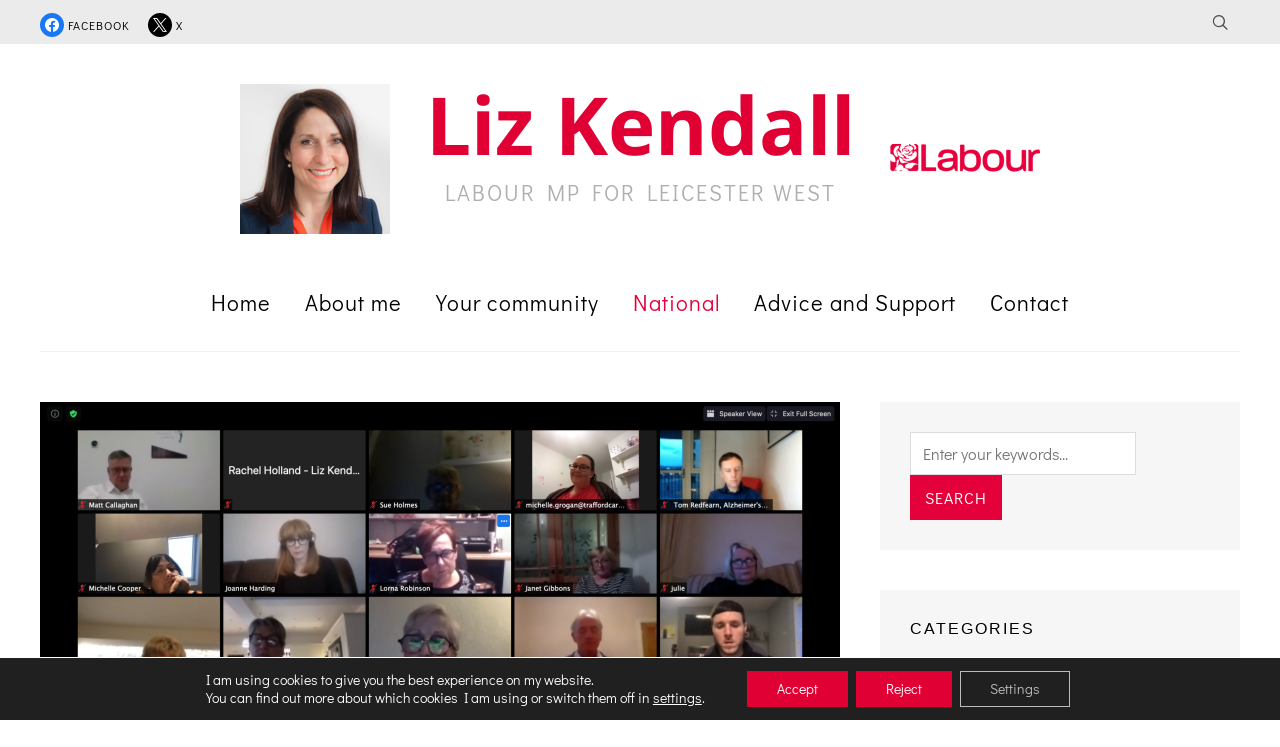

--- FILE ---
content_type: text/html; charset=UTF-8
request_url: https://lizkendall.org/liz-meets-with-carers-and-care-providers-in-the-north-west/
body_size: 20784
content:
<!DOCTYPE html>
<html lang="en-GB">
<head>
    <meta charset="UTF-8">
    <meta name="viewport" content="width=device-width, initial-scale=1.0">
    <link rel="profile" href="http://gmpg.org/xfn/11">
    <link rel="pingback" href="https://lizkendall.org/xmlrpc.php">

    <meta name='robots' content='index, follow, max-image-preview:large, max-snippet:-1, max-video-preview:-1' />
	<style>img:is([sizes="auto" i], [sizes^="auto," i]) { contain-intrinsic-size: 3000px 1500px }</style>
	
	<!-- This site is optimized with the Yoast SEO plugin v26.4 - https://yoast.com/wordpress/plugins/seo/ -->
	<title>Liz meets with carers and care providers in the North West - Liz Kendall</title>
	<link rel="canonical" href="https://lizkendall.org/liz-meets-with-carers-and-care-providers-in-the-north-west/" />
	<meta property="og:locale" content="en_GB" />
	<meta property="og:type" content="article" />
	<meta property="og:title" content="Liz meets with carers and care providers in the North West - Liz Kendall" />
	<meta property="og:description" content="On Carers Rights Day, I spoke at North West roundtable with carers and care providers, organised by Cllr Joanne Harding. We heard some heartbreaking stories from people who have not been able to see their families, and the key role that unpaid carers play in looking after elderly, ill or [&hellip;]" />
	<meta property="og:url" content="https://lizkendall.org/liz-meets-with-carers-and-care-providers-in-the-north-west/" />
	<meta property="og:site_name" content="Liz Kendall" />
	<meta property="article:published_time" content="2020-11-26T16:40:48+00:00" />
	<meta property="og:image" content="https://lizkendall.org/wp-content/uploads/2020/11/Screenshot-2020-11-26-at-16.06.21-540x316.png" />
	<meta name="author" content="Susie Burpee" />
	<meta name="twitter:card" content="summary_large_image" />
	<meta name="twitter:label1" content="Written by" />
	<meta name="twitter:data1" content="Susie Burpee" />
	<meta name="twitter:label2" content="Estimated reading time" />
	<meta name="twitter:data2" content="1 minute" />
	<script type="application/ld+json" class="yoast-schema-graph">{"@context":"https://schema.org","@graph":[{"@type":"WebPage","@id":"https://lizkendall.org/liz-meets-with-carers-and-care-providers-in-the-north-west/","url":"https://lizkendall.org/liz-meets-with-carers-and-care-providers-in-the-north-west/","name":"Liz meets with carers and care providers in the North West - Liz Kendall","isPartOf":{"@id":"https://lizkendall.org/#website"},"primaryImageOfPage":{"@id":"https://lizkendall.org/liz-meets-with-carers-and-care-providers-in-the-north-west/#primaryimage"},"image":{"@id":"https://lizkendall.org/liz-meets-with-carers-and-care-providers-in-the-north-west/#primaryimage"},"thumbnailUrl":"https://lizkendall.org/wp-content/uploads/2020/11/Screenshot-2020-11-26-at-16.06.21.png","datePublished":"2020-11-26T16:40:48+00:00","author":{"@id":"https://lizkendall.org/#/schema/person/f50fbcd4171b5db89150baa2945e1a7e"},"breadcrumb":{"@id":"https://lizkendall.org/liz-meets-with-carers-and-care-providers-in-the-north-west/#breadcrumb"},"inLanguage":"en-GB","potentialAction":[{"@type":"ReadAction","target":["https://lizkendall.org/liz-meets-with-carers-and-care-providers-in-the-north-west/"]}]},{"@type":"ImageObject","inLanguage":"en-GB","@id":"https://lizkendall.org/liz-meets-with-carers-and-care-providers-in-the-north-west/#primaryimage","url":"https://lizkendall.org/wp-content/uploads/2020/11/Screenshot-2020-11-26-at-16.06.21.png","contentUrl":"https://lizkendall.org/wp-content/uploads/2020/11/Screenshot-2020-11-26-at-16.06.21.png","width":2048,"height":1199},{"@type":"BreadcrumbList","@id":"https://lizkendall.org/liz-meets-with-carers-and-care-providers-in-the-north-west/#breadcrumb","itemListElement":[{"@type":"ListItem","position":1,"name":"Home","item":"https://lizkendall.org/"},{"@type":"ListItem","position":2,"name":"Liz meets with carers and care providers in the North West"}]},{"@type":"WebSite","@id":"https://lizkendall.org/#website","url":"https://lizkendall.org/","name":"Liz Kendall","description":"Labour MP for Leicester West","potentialAction":[{"@type":"SearchAction","target":{"@type":"EntryPoint","urlTemplate":"https://lizkendall.org/?s={search_term_string}"},"query-input":{"@type":"PropertyValueSpecification","valueRequired":true,"valueName":"search_term_string"}}],"inLanguage":"en-GB"},{"@type":"Person","@id":"https://lizkendall.org/#/schema/person/f50fbcd4171b5db89150baa2945e1a7e","name":"Susie Burpee","image":{"@type":"ImageObject","inLanguage":"en-GB","@id":"https://lizkendall.org/#/schema/person/image/","url":"https://secure.gravatar.com/avatar/5f379e9e81103be2ae1934c6038d86ad?s=96&d=blank&r=g","contentUrl":"https://secure.gravatar.com/avatar/5f379e9e81103be2ae1934c6038d86ad?s=96&d=blank&r=g","caption":"Susie Burpee"},"url":"https://lizkendall.org/author/susie88hb6682c83jf/"}]}</script>
	<!-- / Yoast SEO plugin. -->



<link rel="alternate" type="application/rss+xml" title="Liz Kendall &raquo; Feed" href="https://lizkendall.org/feed/" />
<link rel="alternate" type="application/rss+xml" title="Liz Kendall &raquo; Comments Feed" href="https://lizkendall.org/comments/feed/" />
<link rel="alternate" type="application/rss+xml" title="Liz Kendall &raquo; Liz meets with carers and care providers in the North West Comments Feed" href="https://lizkendall.org/liz-meets-with-carers-and-care-providers-in-the-north-west/feed/" />
<script type="text/javascript">
/* <![CDATA[ */
window._wpemojiSettings = {"baseUrl":"https:\/\/s.w.org\/images\/core\/emoji\/15.0.3\/72x72\/","ext":".png","svgUrl":"https:\/\/s.w.org\/images\/core\/emoji\/15.0.3\/svg\/","svgExt":".svg","source":{"concatemoji":"https:\/\/lizkendall.org\/wp-includes\/js\/wp-emoji-release.min.js?ver=6.7.4"}};
/*! This file is auto-generated */
!function(i,n){var o,s,e;function c(e){try{var t={supportTests:e,timestamp:(new Date).valueOf()};sessionStorage.setItem(o,JSON.stringify(t))}catch(e){}}function p(e,t,n){e.clearRect(0,0,e.canvas.width,e.canvas.height),e.fillText(t,0,0);var t=new Uint32Array(e.getImageData(0,0,e.canvas.width,e.canvas.height).data),r=(e.clearRect(0,0,e.canvas.width,e.canvas.height),e.fillText(n,0,0),new Uint32Array(e.getImageData(0,0,e.canvas.width,e.canvas.height).data));return t.every(function(e,t){return e===r[t]})}function u(e,t,n){switch(t){case"flag":return n(e,"\ud83c\udff3\ufe0f\u200d\u26a7\ufe0f","\ud83c\udff3\ufe0f\u200b\u26a7\ufe0f")?!1:!n(e,"\ud83c\uddfa\ud83c\uddf3","\ud83c\uddfa\u200b\ud83c\uddf3")&&!n(e,"\ud83c\udff4\udb40\udc67\udb40\udc62\udb40\udc65\udb40\udc6e\udb40\udc67\udb40\udc7f","\ud83c\udff4\u200b\udb40\udc67\u200b\udb40\udc62\u200b\udb40\udc65\u200b\udb40\udc6e\u200b\udb40\udc67\u200b\udb40\udc7f");case"emoji":return!n(e,"\ud83d\udc26\u200d\u2b1b","\ud83d\udc26\u200b\u2b1b")}return!1}function f(e,t,n){var r="undefined"!=typeof WorkerGlobalScope&&self instanceof WorkerGlobalScope?new OffscreenCanvas(300,150):i.createElement("canvas"),a=r.getContext("2d",{willReadFrequently:!0}),o=(a.textBaseline="top",a.font="600 32px Arial",{});return e.forEach(function(e){o[e]=t(a,e,n)}),o}function t(e){var t=i.createElement("script");t.src=e,t.defer=!0,i.head.appendChild(t)}"undefined"!=typeof Promise&&(o="wpEmojiSettingsSupports",s=["flag","emoji"],n.supports={everything:!0,everythingExceptFlag:!0},e=new Promise(function(e){i.addEventListener("DOMContentLoaded",e,{once:!0})}),new Promise(function(t){var n=function(){try{var e=JSON.parse(sessionStorage.getItem(o));if("object"==typeof e&&"number"==typeof e.timestamp&&(new Date).valueOf()<e.timestamp+604800&&"object"==typeof e.supportTests)return e.supportTests}catch(e){}return null}();if(!n){if("undefined"!=typeof Worker&&"undefined"!=typeof OffscreenCanvas&&"undefined"!=typeof URL&&URL.createObjectURL&&"undefined"!=typeof Blob)try{var e="postMessage("+f.toString()+"("+[JSON.stringify(s),u.toString(),p.toString()].join(",")+"));",r=new Blob([e],{type:"text/javascript"}),a=new Worker(URL.createObjectURL(r),{name:"wpTestEmojiSupports"});return void(a.onmessage=function(e){c(n=e.data),a.terminate(),t(n)})}catch(e){}c(n=f(s,u,p))}t(n)}).then(function(e){for(var t in e)n.supports[t]=e[t],n.supports.everything=n.supports.everything&&n.supports[t],"flag"!==t&&(n.supports.everythingExceptFlag=n.supports.everythingExceptFlag&&n.supports[t]);n.supports.everythingExceptFlag=n.supports.everythingExceptFlag&&!n.supports.flag,n.DOMReady=!1,n.readyCallback=function(){n.DOMReady=!0}}).then(function(){return e}).then(function(){var e;n.supports.everything||(n.readyCallback(),(e=n.source||{}).concatemoji?t(e.concatemoji):e.wpemoji&&e.twemoji&&(t(e.twemoji),t(e.wpemoji)))}))}((window,document),window._wpemojiSettings);
/* ]]> */
</script>

<style id='wp-emoji-styles-inline-css' type='text/css'>

	img.wp-smiley, img.emoji {
		display: inline !important;
		border: none !important;
		box-shadow: none !important;
		height: 1em !important;
		width: 1em !important;
		margin: 0 0.07em !important;
		vertical-align: -0.1em !important;
		background: none !important;
		padding: 0 !important;
	}
</style>
<link rel='stylesheet' id='wp-block-library-css' href='https://lizkendall.org/wp-includes/css/dist/block-library/style.min.css?ver=6.7.4' type='text/css' media='all' />
<link rel='stylesheet' id='wpzoom-social-icons-block-style-css' href='https://lizkendall.org/wp-content/plugins/social-icons-widget-by-wpzoom/block/dist/style-wpzoom-social-icons.css?ver=4.5.1' type='text/css' media='all' />
<style id='classic-theme-styles-inline-css' type='text/css'>
/*! This file is auto-generated */
.wp-block-button__link{color:#fff;background-color:#32373c;border-radius:9999px;box-shadow:none;text-decoration:none;padding:calc(.667em + 2px) calc(1.333em + 2px);font-size:1.125em}.wp-block-file__button{background:#32373c;color:#fff;text-decoration:none}
</style>
<style id='global-styles-inline-css' type='text/css'>
:root{--wp--preset--aspect-ratio--square: 1;--wp--preset--aspect-ratio--4-3: 4/3;--wp--preset--aspect-ratio--3-4: 3/4;--wp--preset--aspect-ratio--3-2: 3/2;--wp--preset--aspect-ratio--2-3: 2/3;--wp--preset--aspect-ratio--16-9: 16/9;--wp--preset--aspect-ratio--9-16: 9/16;--wp--preset--color--black: #000000;--wp--preset--color--cyan-bluish-gray: #abb8c3;--wp--preset--color--white: #ffffff;--wp--preset--color--pale-pink: #f78da7;--wp--preset--color--vivid-red: #cf2e2e;--wp--preset--color--luminous-vivid-orange: #ff6900;--wp--preset--color--luminous-vivid-amber: #fcb900;--wp--preset--color--light-green-cyan: #7bdcb5;--wp--preset--color--vivid-green-cyan: #00d084;--wp--preset--color--pale-cyan-blue: #8ed1fc;--wp--preset--color--vivid-cyan-blue: #0693e3;--wp--preset--color--vivid-purple: #9b51e0;--wp--preset--gradient--vivid-cyan-blue-to-vivid-purple: linear-gradient(135deg,rgba(6,147,227,1) 0%,rgb(155,81,224) 100%);--wp--preset--gradient--light-green-cyan-to-vivid-green-cyan: linear-gradient(135deg,rgb(122,220,180) 0%,rgb(0,208,130) 100%);--wp--preset--gradient--luminous-vivid-amber-to-luminous-vivid-orange: linear-gradient(135deg,rgba(252,185,0,1) 0%,rgba(255,105,0,1) 100%);--wp--preset--gradient--luminous-vivid-orange-to-vivid-red: linear-gradient(135deg,rgba(255,105,0,1) 0%,rgb(207,46,46) 100%);--wp--preset--gradient--very-light-gray-to-cyan-bluish-gray: linear-gradient(135deg,rgb(238,238,238) 0%,rgb(169,184,195) 100%);--wp--preset--gradient--cool-to-warm-spectrum: linear-gradient(135deg,rgb(74,234,220) 0%,rgb(151,120,209) 20%,rgb(207,42,186) 40%,rgb(238,44,130) 60%,rgb(251,105,98) 80%,rgb(254,248,76) 100%);--wp--preset--gradient--blush-light-purple: linear-gradient(135deg,rgb(255,206,236) 0%,rgb(152,150,240) 100%);--wp--preset--gradient--blush-bordeaux: linear-gradient(135deg,rgb(254,205,165) 0%,rgb(254,45,45) 50%,rgb(107,0,62) 100%);--wp--preset--gradient--luminous-dusk: linear-gradient(135deg,rgb(255,203,112) 0%,rgb(199,81,192) 50%,rgb(65,88,208) 100%);--wp--preset--gradient--pale-ocean: linear-gradient(135deg,rgb(255,245,203) 0%,rgb(182,227,212) 50%,rgb(51,167,181) 100%);--wp--preset--gradient--electric-grass: linear-gradient(135deg,rgb(202,248,128) 0%,rgb(113,206,126) 100%);--wp--preset--gradient--midnight: linear-gradient(135deg,rgb(2,3,129) 0%,rgb(40,116,252) 100%);--wp--preset--font-size--small: 13px;--wp--preset--font-size--medium: 20px;--wp--preset--font-size--large: 36px;--wp--preset--font-size--x-large: 42px;--wp--preset--spacing--20: 0.44rem;--wp--preset--spacing--30: 0.67rem;--wp--preset--spacing--40: 1rem;--wp--preset--spacing--50: 1.5rem;--wp--preset--spacing--60: 2.25rem;--wp--preset--spacing--70: 3.38rem;--wp--preset--spacing--80: 5.06rem;--wp--preset--shadow--natural: 6px 6px 9px rgba(0, 0, 0, 0.2);--wp--preset--shadow--deep: 12px 12px 50px rgba(0, 0, 0, 0.4);--wp--preset--shadow--sharp: 6px 6px 0px rgba(0, 0, 0, 0.2);--wp--preset--shadow--outlined: 6px 6px 0px -3px rgba(255, 255, 255, 1), 6px 6px rgba(0, 0, 0, 1);--wp--preset--shadow--crisp: 6px 6px 0px rgba(0, 0, 0, 1);}:where(.is-layout-flex){gap: 0.5em;}:where(.is-layout-grid){gap: 0.5em;}body .is-layout-flex{display: flex;}.is-layout-flex{flex-wrap: wrap;align-items: center;}.is-layout-flex > :is(*, div){margin: 0;}body .is-layout-grid{display: grid;}.is-layout-grid > :is(*, div){margin: 0;}:where(.wp-block-columns.is-layout-flex){gap: 2em;}:where(.wp-block-columns.is-layout-grid){gap: 2em;}:where(.wp-block-post-template.is-layout-flex){gap: 1.25em;}:where(.wp-block-post-template.is-layout-grid){gap: 1.25em;}.has-black-color{color: var(--wp--preset--color--black) !important;}.has-cyan-bluish-gray-color{color: var(--wp--preset--color--cyan-bluish-gray) !important;}.has-white-color{color: var(--wp--preset--color--white) !important;}.has-pale-pink-color{color: var(--wp--preset--color--pale-pink) !important;}.has-vivid-red-color{color: var(--wp--preset--color--vivid-red) !important;}.has-luminous-vivid-orange-color{color: var(--wp--preset--color--luminous-vivid-orange) !important;}.has-luminous-vivid-amber-color{color: var(--wp--preset--color--luminous-vivid-amber) !important;}.has-light-green-cyan-color{color: var(--wp--preset--color--light-green-cyan) !important;}.has-vivid-green-cyan-color{color: var(--wp--preset--color--vivid-green-cyan) !important;}.has-pale-cyan-blue-color{color: var(--wp--preset--color--pale-cyan-blue) !important;}.has-vivid-cyan-blue-color{color: var(--wp--preset--color--vivid-cyan-blue) !important;}.has-vivid-purple-color{color: var(--wp--preset--color--vivid-purple) !important;}.has-black-background-color{background-color: var(--wp--preset--color--black) !important;}.has-cyan-bluish-gray-background-color{background-color: var(--wp--preset--color--cyan-bluish-gray) !important;}.has-white-background-color{background-color: var(--wp--preset--color--white) !important;}.has-pale-pink-background-color{background-color: var(--wp--preset--color--pale-pink) !important;}.has-vivid-red-background-color{background-color: var(--wp--preset--color--vivid-red) !important;}.has-luminous-vivid-orange-background-color{background-color: var(--wp--preset--color--luminous-vivid-orange) !important;}.has-luminous-vivid-amber-background-color{background-color: var(--wp--preset--color--luminous-vivid-amber) !important;}.has-light-green-cyan-background-color{background-color: var(--wp--preset--color--light-green-cyan) !important;}.has-vivid-green-cyan-background-color{background-color: var(--wp--preset--color--vivid-green-cyan) !important;}.has-pale-cyan-blue-background-color{background-color: var(--wp--preset--color--pale-cyan-blue) !important;}.has-vivid-cyan-blue-background-color{background-color: var(--wp--preset--color--vivid-cyan-blue) !important;}.has-vivid-purple-background-color{background-color: var(--wp--preset--color--vivid-purple) !important;}.has-black-border-color{border-color: var(--wp--preset--color--black) !important;}.has-cyan-bluish-gray-border-color{border-color: var(--wp--preset--color--cyan-bluish-gray) !important;}.has-white-border-color{border-color: var(--wp--preset--color--white) !important;}.has-pale-pink-border-color{border-color: var(--wp--preset--color--pale-pink) !important;}.has-vivid-red-border-color{border-color: var(--wp--preset--color--vivid-red) !important;}.has-luminous-vivid-orange-border-color{border-color: var(--wp--preset--color--luminous-vivid-orange) !important;}.has-luminous-vivid-amber-border-color{border-color: var(--wp--preset--color--luminous-vivid-amber) !important;}.has-light-green-cyan-border-color{border-color: var(--wp--preset--color--light-green-cyan) !important;}.has-vivid-green-cyan-border-color{border-color: var(--wp--preset--color--vivid-green-cyan) !important;}.has-pale-cyan-blue-border-color{border-color: var(--wp--preset--color--pale-cyan-blue) !important;}.has-vivid-cyan-blue-border-color{border-color: var(--wp--preset--color--vivid-cyan-blue) !important;}.has-vivid-purple-border-color{border-color: var(--wp--preset--color--vivid-purple) !important;}.has-vivid-cyan-blue-to-vivid-purple-gradient-background{background: var(--wp--preset--gradient--vivid-cyan-blue-to-vivid-purple) !important;}.has-light-green-cyan-to-vivid-green-cyan-gradient-background{background: var(--wp--preset--gradient--light-green-cyan-to-vivid-green-cyan) !important;}.has-luminous-vivid-amber-to-luminous-vivid-orange-gradient-background{background: var(--wp--preset--gradient--luminous-vivid-amber-to-luminous-vivid-orange) !important;}.has-luminous-vivid-orange-to-vivid-red-gradient-background{background: var(--wp--preset--gradient--luminous-vivid-orange-to-vivid-red) !important;}.has-very-light-gray-to-cyan-bluish-gray-gradient-background{background: var(--wp--preset--gradient--very-light-gray-to-cyan-bluish-gray) !important;}.has-cool-to-warm-spectrum-gradient-background{background: var(--wp--preset--gradient--cool-to-warm-spectrum) !important;}.has-blush-light-purple-gradient-background{background: var(--wp--preset--gradient--blush-light-purple) !important;}.has-blush-bordeaux-gradient-background{background: var(--wp--preset--gradient--blush-bordeaux) !important;}.has-luminous-dusk-gradient-background{background: var(--wp--preset--gradient--luminous-dusk) !important;}.has-pale-ocean-gradient-background{background: var(--wp--preset--gradient--pale-ocean) !important;}.has-electric-grass-gradient-background{background: var(--wp--preset--gradient--electric-grass) !important;}.has-midnight-gradient-background{background: var(--wp--preset--gradient--midnight) !important;}.has-small-font-size{font-size: var(--wp--preset--font-size--small) !important;}.has-medium-font-size{font-size: var(--wp--preset--font-size--medium) !important;}.has-large-font-size{font-size: var(--wp--preset--font-size--large) !important;}.has-x-large-font-size{font-size: var(--wp--preset--font-size--x-large) !important;}
:where(.wp-block-post-template.is-layout-flex){gap: 1.25em;}:where(.wp-block-post-template.is-layout-grid){gap: 1.25em;}
:where(.wp-block-columns.is-layout-flex){gap: 2em;}:where(.wp-block-columns.is-layout-grid){gap: 2em;}
:root :where(.wp-block-pullquote){font-size: 1.5em;line-height: 1.6;}
</style>
<link rel='stylesheet' id='contact-form-7-css' href='https://lizkendall.org/wp-content/plugins/contact-form-7/includes/css/styles.css?ver=6.1.3' type='text/css' media='all' />
<link rel='stylesheet' id='wp-polls-css' href='https://lizkendall.org/wp-content/plugins/wp-polls/polls-css.css?ver=2.77.3' type='text/css' media='all' />
<style id='wp-polls-inline-css' type='text/css'>
.wp-polls .pollbar {
	margin: 1px;
	font-size: 6px;
	line-height: 8px;
	height: 8px;
	background-image: url('https://lizkendall.org/wp-content/plugins/wp-polls/images/default/pollbg.gif');
	border: 1px solid #c8c8c8;
}

</style>
<link rel='stylesheet' id='zoom-theme-utils-css-css' href='https://lizkendall.org/wp-content/themes/wpzoom-velure/functions/wpzoom/assets/css/theme-utils.css?ver=6.7.4' type='text/css' media='all' />
<link rel='stylesheet' id='velure-google-fonts-css' href='//lizkendall.org/wp-content/uploads/omgf/velure-google-fonts/velure-google-fonts.css?ver=1667852006' type='text/css' media='all' />
<link rel='stylesheet' id='velure-style-css' href='https://lizkendall.org/wp-content/themes/wpzoom-velure/style.css?ver=1.0.9' type='text/css' media='all' />
<link rel='stylesheet' id='media-queries-css' href='https://lizkendall.org/wp-content/themes/wpzoom-velure/css/media-queries.css?ver=1.0.9' type='text/css' media='all' />
<link rel='stylesheet' id='velure-style-color-default-css' href='https://lizkendall.org/wp-content/themes/wpzoom-velure/styles/default.css?ver=1.0.9' type='text/css' media='all' />
<link rel='stylesheet' id='dashicons-css' href='https://lizkendall.org/wp-includes/css/dashicons.min.css?ver=6.7.4' type='text/css' media='all' />
<link rel='stylesheet' id='wpzoom-social-icons-socicon-css' href='https://lizkendall.org/wp-content/plugins/social-icons-widget-by-wpzoom/assets/css/wpzoom-socicon.css?ver=1758107216' type='text/css' media='all' />
<link rel='stylesheet' id='wpzoom-social-icons-genericons-css' href='https://lizkendall.org/wp-content/plugins/social-icons-widget-by-wpzoom/assets/css/genericons.css?ver=1758107216' type='text/css' media='all' />
<link rel='stylesheet' id='wpzoom-social-icons-academicons-css' href='https://lizkendall.org/wp-content/plugins/social-icons-widget-by-wpzoom/assets/css/academicons.min.css?ver=1758107216' type='text/css' media='all' />
<link rel='stylesheet' id='wpzoom-social-icons-font-awesome-3-css' href='https://lizkendall.org/wp-content/plugins/social-icons-widget-by-wpzoom/assets/css/font-awesome-3.min.css?ver=1758107216' type='text/css' media='all' />
<link rel='stylesheet' id='wpzoom-social-icons-styles-css' href='https://lizkendall.org/wp-content/plugins/social-icons-widget-by-wpzoom/assets/css/wpzoom-social-icons-styles.css?ver=1758107216' type='text/css' media='all' />
<link rel='stylesheet' id='ngg_trigger_buttons-css' href='https://lizkendall.org/wp-content/plugins/nextgen-gallery/static/GalleryDisplay/trigger_buttons.css?ver=3.59.12' type='text/css' media='all' />
<link rel='stylesheet' id='shutter-0-css' href='https://lizkendall.org/wp-content/plugins/nextgen-gallery/static/Lightbox/shutter/shutter.css?ver=3.59.12' type='text/css' media='all' />
<link rel='stylesheet' id='fontawesome_v4_shim_style-css' href='https://lizkendall.org/wp-content/plugins/nextgen-gallery/static/FontAwesome/css/v4-shims.min.css?ver=6.7.4' type='text/css' media='all' />
<link rel='stylesheet' id='fontawesome-css' href='https://lizkendall.org/wp-content/plugins/nextgen-gallery/static/FontAwesome/css/all.min.css?ver=6.7.4' type='text/css' media='all' />
<link rel='stylesheet' id='ngg_basic_slideshow_style-css' href='https://lizkendall.org/wp-content/plugins/nextgen-gallery/static/Slideshow/ngg_basic_slideshow.css?ver=3.59.12' type='text/css' media='all' />
<link rel='stylesheet' id='ngg_slick_slideshow_style-css' href='https://lizkendall.org/wp-content/plugins/nextgen-gallery/static/Slideshow/slick/slick.css?ver=3.59.12' type='text/css' media='all' />
<link rel='stylesheet' id='ngg_slick_slideshow_theme-css' href='https://lizkendall.org/wp-content/plugins/nextgen-gallery/static/Slideshow/slick/slick-theme.css?ver=3.59.12' type='text/css' media='all' />
<link rel='stylesheet' id='nextgen_widgets_style-css' href='https://lizkendall.org/wp-content/plugins/nextgen-gallery/static/Widget/display.css?ver=3.59.12' type='text/css' media='all' />
<link rel='stylesheet' id='nextgen_basic_slideshow_style-css' href='https://lizkendall.org/wp-content/plugins/nextgen-gallery/static/Slideshow/ngg_basic_slideshow.css?ver=3.59.12' type='text/css' media='all' />
<link rel='stylesheet' id='moove_gdpr_frontend-css' href='https://lizkendall.org/wp-content/plugins/gdpr-cookie-compliance/dist/styles/gdpr-main-nf.css?ver=5.0.9' type='text/css' media='all' />
<style id='moove_gdpr_frontend-inline-css' type='text/css'>
				#moove_gdpr_cookie_modal .moove-gdpr-modal-content .moove-gdpr-tab-main h3.tab-title, 
				#moove_gdpr_cookie_modal .moove-gdpr-modal-content .moove-gdpr-tab-main span.tab-title,
				#moove_gdpr_cookie_modal .moove-gdpr-modal-content .moove-gdpr-modal-left-content #moove-gdpr-menu li a, 
				#moove_gdpr_cookie_modal .moove-gdpr-modal-content .moove-gdpr-modal-left-content #moove-gdpr-menu li button,
				#moove_gdpr_cookie_modal .moove-gdpr-modal-content .moove-gdpr-modal-left-content .moove-gdpr-branding-cnt a,
				#moove_gdpr_cookie_modal .moove-gdpr-modal-content .moove-gdpr-modal-footer-content .moove-gdpr-button-holder a.mgbutton, 
				#moove_gdpr_cookie_modal .moove-gdpr-modal-content .moove-gdpr-modal-footer-content .moove-gdpr-button-holder button.mgbutton,
				#moove_gdpr_cookie_modal .cookie-switch .cookie-slider:after, 
				#moove_gdpr_cookie_modal .cookie-switch .slider:after, 
				#moove_gdpr_cookie_modal .switch .cookie-slider:after, 
				#moove_gdpr_cookie_modal .switch .slider:after,
				#moove_gdpr_cookie_info_bar .moove-gdpr-info-bar-container .moove-gdpr-info-bar-content p, 
				#moove_gdpr_cookie_info_bar .moove-gdpr-info-bar-container .moove-gdpr-info-bar-content p a,
				#moove_gdpr_cookie_info_bar .moove-gdpr-info-bar-container .moove-gdpr-info-bar-content a.mgbutton, 
				#moove_gdpr_cookie_info_bar .moove-gdpr-info-bar-container .moove-gdpr-info-bar-content button.mgbutton,
				#moove_gdpr_cookie_modal .moove-gdpr-modal-content .moove-gdpr-tab-main .moove-gdpr-tab-main-content h1, 
				#moove_gdpr_cookie_modal .moove-gdpr-modal-content .moove-gdpr-tab-main .moove-gdpr-tab-main-content h2, 
				#moove_gdpr_cookie_modal .moove-gdpr-modal-content .moove-gdpr-tab-main .moove-gdpr-tab-main-content h3, 
				#moove_gdpr_cookie_modal .moove-gdpr-modal-content .moove-gdpr-tab-main .moove-gdpr-tab-main-content h4, 
				#moove_gdpr_cookie_modal .moove-gdpr-modal-content .moove-gdpr-tab-main .moove-gdpr-tab-main-content h5, 
				#moove_gdpr_cookie_modal .moove-gdpr-modal-content .moove-gdpr-tab-main .moove-gdpr-tab-main-content h6,
				#moove_gdpr_cookie_modal .moove-gdpr-modal-content.moove_gdpr_modal_theme_v2 .moove-gdpr-modal-title .tab-title,
				#moove_gdpr_cookie_modal .moove-gdpr-modal-content.moove_gdpr_modal_theme_v2 .moove-gdpr-tab-main h3.tab-title, 
				#moove_gdpr_cookie_modal .moove-gdpr-modal-content.moove_gdpr_modal_theme_v2 .moove-gdpr-tab-main span.tab-title,
				#moove_gdpr_cookie_modal .moove-gdpr-modal-content.moove_gdpr_modal_theme_v2 .moove-gdpr-branding-cnt a {
					font-weight: inherit				}
			#moove_gdpr_cookie_modal,#moove_gdpr_cookie_info_bar,.gdpr_cookie_settings_shortcode_content{font-family:inherit}#moove_gdpr_save_popup_settings_button{background-color:#373737;color:#fff}#moove_gdpr_save_popup_settings_button:hover{background-color:#000}#moove_gdpr_cookie_info_bar .moove-gdpr-info-bar-container .moove-gdpr-info-bar-content a.mgbutton,#moove_gdpr_cookie_info_bar .moove-gdpr-info-bar-container .moove-gdpr-info-bar-content button.mgbutton{background-color:#e00034}#moove_gdpr_cookie_modal .moove-gdpr-modal-content .moove-gdpr-modal-footer-content .moove-gdpr-button-holder a.mgbutton,#moove_gdpr_cookie_modal .moove-gdpr-modal-content .moove-gdpr-modal-footer-content .moove-gdpr-button-holder button.mgbutton,.gdpr_cookie_settings_shortcode_content .gdpr-shr-button.button-green{background-color:#e00034;border-color:#e00034}#moove_gdpr_cookie_modal .moove-gdpr-modal-content .moove-gdpr-modal-footer-content .moove-gdpr-button-holder a.mgbutton:hover,#moove_gdpr_cookie_modal .moove-gdpr-modal-content .moove-gdpr-modal-footer-content .moove-gdpr-button-holder button.mgbutton:hover,.gdpr_cookie_settings_shortcode_content .gdpr-shr-button.button-green:hover{background-color:#fff;color:#e00034}#moove_gdpr_cookie_modal .moove-gdpr-modal-content .moove-gdpr-modal-close i,#moove_gdpr_cookie_modal .moove-gdpr-modal-content .moove-gdpr-modal-close span.gdpr-icon{background-color:#e00034;border:1px solid #e00034}#moove_gdpr_cookie_info_bar span.moove-gdpr-infobar-allow-all.focus-g,#moove_gdpr_cookie_info_bar span.moove-gdpr-infobar-allow-all:focus,#moove_gdpr_cookie_info_bar button.moove-gdpr-infobar-allow-all.focus-g,#moove_gdpr_cookie_info_bar button.moove-gdpr-infobar-allow-all:focus,#moove_gdpr_cookie_info_bar span.moove-gdpr-infobar-reject-btn.focus-g,#moove_gdpr_cookie_info_bar span.moove-gdpr-infobar-reject-btn:focus,#moove_gdpr_cookie_info_bar button.moove-gdpr-infobar-reject-btn.focus-g,#moove_gdpr_cookie_info_bar button.moove-gdpr-infobar-reject-btn:focus,#moove_gdpr_cookie_info_bar span.change-settings-button.focus-g,#moove_gdpr_cookie_info_bar span.change-settings-button:focus,#moove_gdpr_cookie_info_bar button.change-settings-button.focus-g,#moove_gdpr_cookie_info_bar button.change-settings-button:focus{-webkit-box-shadow:0 0 1px 3px #e00034;-moz-box-shadow:0 0 1px 3px #e00034;box-shadow:0 0 1px 3px #e00034}#moove_gdpr_cookie_modal .moove-gdpr-modal-content .moove-gdpr-modal-close i:hover,#moove_gdpr_cookie_modal .moove-gdpr-modal-content .moove-gdpr-modal-close span.gdpr-icon:hover,#moove_gdpr_cookie_info_bar span[data-href]>u.change-settings-button{color:#e00034}#moove_gdpr_cookie_modal .moove-gdpr-modal-content .moove-gdpr-modal-left-content #moove-gdpr-menu li.menu-item-selected a span.gdpr-icon,#moove_gdpr_cookie_modal .moove-gdpr-modal-content .moove-gdpr-modal-left-content #moove-gdpr-menu li.menu-item-selected button span.gdpr-icon{color:inherit}#moove_gdpr_cookie_modal .moove-gdpr-modal-content .moove-gdpr-modal-left-content #moove-gdpr-menu li a span.gdpr-icon,#moove_gdpr_cookie_modal .moove-gdpr-modal-content .moove-gdpr-modal-left-content #moove-gdpr-menu li button span.gdpr-icon{color:inherit}#moove_gdpr_cookie_modal .gdpr-acc-link{line-height:0;font-size:0;color:transparent;position:absolute}#moove_gdpr_cookie_modal .moove-gdpr-modal-content .moove-gdpr-modal-close:hover i,#moove_gdpr_cookie_modal .moove-gdpr-modal-content .moove-gdpr-modal-left-content #moove-gdpr-menu li a,#moove_gdpr_cookie_modal .moove-gdpr-modal-content .moove-gdpr-modal-left-content #moove-gdpr-menu li button,#moove_gdpr_cookie_modal .moove-gdpr-modal-content .moove-gdpr-modal-left-content #moove-gdpr-menu li button i,#moove_gdpr_cookie_modal .moove-gdpr-modal-content .moove-gdpr-modal-left-content #moove-gdpr-menu li a i,#moove_gdpr_cookie_modal .moove-gdpr-modal-content .moove-gdpr-tab-main .moove-gdpr-tab-main-content a:hover,#moove_gdpr_cookie_info_bar.moove-gdpr-dark-scheme .moove-gdpr-info-bar-container .moove-gdpr-info-bar-content a.mgbutton:hover,#moove_gdpr_cookie_info_bar.moove-gdpr-dark-scheme .moove-gdpr-info-bar-container .moove-gdpr-info-bar-content button.mgbutton:hover,#moove_gdpr_cookie_info_bar.moove-gdpr-dark-scheme .moove-gdpr-info-bar-container .moove-gdpr-info-bar-content a:hover,#moove_gdpr_cookie_info_bar.moove-gdpr-dark-scheme .moove-gdpr-info-bar-container .moove-gdpr-info-bar-content button:hover,#moove_gdpr_cookie_info_bar.moove-gdpr-dark-scheme .moove-gdpr-info-bar-container .moove-gdpr-info-bar-content span.change-settings-button:hover,#moove_gdpr_cookie_info_bar.moove-gdpr-dark-scheme .moove-gdpr-info-bar-container .moove-gdpr-info-bar-content button.change-settings-button:hover,#moove_gdpr_cookie_info_bar.moove-gdpr-dark-scheme .moove-gdpr-info-bar-container .moove-gdpr-info-bar-content u.change-settings-button:hover,#moove_gdpr_cookie_info_bar span[data-href]>u.change-settings-button,#moove_gdpr_cookie_info_bar.moove-gdpr-dark-scheme .moove-gdpr-info-bar-container .moove-gdpr-info-bar-content a.mgbutton.focus-g,#moove_gdpr_cookie_info_bar.moove-gdpr-dark-scheme .moove-gdpr-info-bar-container .moove-gdpr-info-bar-content button.mgbutton.focus-g,#moove_gdpr_cookie_info_bar.moove-gdpr-dark-scheme .moove-gdpr-info-bar-container .moove-gdpr-info-bar-content a.focus-g,#moove_gdpr_cookie_info_bar.moove-gdpr-dark-scheme .moove-gdpr-info-bar-container .moove-gdpr-info-bar-content button.focus-g,#moove_gdpr_cookie_info_bar.moove-gdpr-dark-scheme .moove-gdpr-info-bar-container .moove-gdpr-info-bar-content a.mgbutton:focus,#moove_gdpr_cookie_info_bar.moove-gdpr-dark-scheme .moove-gdpr-info-bar-container .moove-gdpr-info-bar-content button.mgbutton:focus,#moove_gdpr_cookie_info_bar.moove-gdpr-dark-scheme .moove-gdpr-info-bar-container .moove-gdpr-info-bar-content a:focus,#moove_gdpr_cookie_info_bar.moove-gdpr-dark-scheme .moove-gdpr-info-bar-container .moove-gdpr-info-bar-content button:focus,#moove_gdpr_cookie_info_bar.moove-gdpr-dark-scheme .moove-gdpr-info-bar-container .moove-gdpr-info-bar-content span.change-settings-button.focus-g,span.change-settings-button:focus,button.change-settings-button.focus-g,button.change-settings-button:focus,#moove_gdpr_cookie_info_bar.moove-gdpr-dark-scheme .moove-gdpr-info-bar-container .moove-gdpr-info-bar-content u.change-settings-button.focus-g,#moove_gdpr_cookie_info_bar.moove-gdpr-dark-scheme .moove-gdpr-info-bar-container .moove-gdpr-info-bar-content u.change-settings-button:focus{color:#e00034}#moove_gdpr_cookie_modal .moove-gdpr-branding.focus-g span,#moove_gdpr_cookie_modal .moove-gdpr-modal-content .moove-gdpr-tab-main a.focus-g,#moove_gdpr_cookie_modal .moove-gdpr-modal-content .moove-gdpr-tab-main .gdpr-cd-details-toggle.focus-g{color:#e00034}#moove_gdpr_cookie_modal.gdpr_lightbox-hide{display:none}#moove_gdpr_cookie_info_bar .moove-gdpr-info-bar-container .moove-gdpr-info-bar-content a.mgbutton,#moove_gdpr_cookie_info_bar .moove-gdpr-info-bar-container .moove-gdpr-info-bar-content button.mgbutton,#moove_gdpr_cookie_modal .moove-gdpr-modal-content .moove-gdpr-modal-footer-content .moove-gdpr-button-holder a.mgbutton,#moove_gdpr_cookie_modal .moove-gdpr-modal-content .moove-gdpr-modal-footer-content .moove-gdpr-button-holder button.mgbutton,.gdpr-shr-button,#moove_gdpr_cookie_info_bar .moove-gdpr-infobar-close-btn{border-radius:0}
</style>
<link rel='preload' as='font'  id='wpzoom-social-icons-font-academicons-woff2-css' href='https://lizkendall.org/wp-content/plugins/social-icons-widget-by-wpzoom/assets/font/academicons.woff2?v=1.9.2'  type='font/woff2' crossorigin />
<link rel='preload' as='font'  id='wpzoom-social-icons-font-fontawesome-3-woff2-css' href='https://lizkendall.org/wp-content/plugins/social-icons-widget-by-wpzoom/assets/font/fontawesome-webfont.woff2?v=4.7.0'  type='font/woff2' crossorigin />
<link rel='preload' as='font'  id='wpzoom-social-icons-font-genericons-woff-css' href='https://lizkendall.org/wp-content/plugins/social-icons-widget-by-wpzoom/assets/font/Genericons.woff'  type='font/woff' crossorigin />
<link rel='preload' as='font'  id='wpzoom-social-icons-font-socicon-woff2-css' href='https://lizkendall.org/wp-content/plugins/social-icons-widget-by-wpzoom/assets/font/socicon.woff2?v=4.5.1'  type='font/woff2' crossorigin />
<link rel='stylesheet' id='yarppRelatedCss-css' href='https://lizkendall.org/wp-content/plugins/yet-another-related-posts-plugin/style/related.css?ver=5.30.11' type='text/css' media='all' />
<script type="text/javascript" src="https://lizkendall.org/wp-includes/js/jquery/jquery.min.js?ver=3.7.1" id="jquery-core-js"></script>
<script type="text/javascript" src="https://lizkendall.org/wp-includes/js/jquery/jquery-migrate.min.js?ver=3.4.1" id="jquery-migrate-js"></script>
<script type="text/javascript" src="https://lizkendall.org/wp-content/themes/wpzoom-velure/js/init.js?ver=6.7.4" id="wpzoom-init-js"></script>
<script type="text/javascript" id="photocrati_ajax-js-extra">
/* <![CDATA[ */
var photocrati_ajax = {"url":"https:\/\/lizkendall.org\/index.php?photocrati_ajax=1","rest_url":"https:\/\/lizkendall.org\/wp-json\/","wp_home_url":"https:\/\/lizkendall.org","wp_site_url":"https:\/\/lizkendall.org","wp_root_url":"https:\/\/lizkendall.org","wp_plugins_url":"https:\/\/lizkendall.org\/wp-content\/plugins","wp_content_url":"https:\/\/lizkendall.org\/wp-content","wp_includes_url":"https:\/\/lizkendall.org\/wp-includes\/","ngg_param_slug":"nggallery","rest_nonce":"a934ba7ea6"};
/* ]]> */
</script>
<script type="text/javascript" src="https://lizkendall.org/wp-content/plugins/nextgen-gallery/static/Legacy/ajax.min.js?ver=3.59.12" id="photocrati_ajax-js"></script>
<script type="text/javascript" src="https://lizkendall.org/wp-content/plugins/nextgen-gallery/static/FontAwesome/js/v4-shims.min.js?ver=5.3.1" id="fontawesome_v4_shim-js"></script>
<script type="text/javascript" defer crossorigin="anonymous" data-auto-replace-svg="false" data-keep-original-source="false" data-search-pseudo-elements src="https://lizkendall.org/wp-content/plugins/nextgen-gallery/static/FontAwesome/js/all.min.js?ver=5.3.1" id="fontawesome-js"></script>
<script type="text/javascript" src="https://lizkendall.org/wp-content/plugins/nextgen-gallery/static/Slideshow/slick/slick-1.8.0-modded.js?ver=3.59.12" id="ngg_slick-js"></script>
<link rel="https://api.w.org/" href="https://lizkendall.org/wp-json/" /><link rel="alternate" title="JSON" type="application/json" href="https://lizkendall.org/wp-json/wp/v2/posts/10754" /><link rel="EditURI" type="application/rsd+xml" title="RSD" href="https://lizkendall.org/xmlrpc.php?rsd" />
<meta name="generator" content="WordPress 6.7.4" />
<link rel='shortlink' href='https://lizkendall.org/?p=10754' />
<link rel="alternate" title="oEmbed (JSON)" type="application/json+oembed" href="https://lizkendall.org/wp-json/oembed/1.0/embed?url=https%3A%2F%2Flizkendall.org%2Fliz-meets-with-carers-and-care-providers-in-the-north-west%2F" />
<link rel="alternate" title="oEmbed (XML)" type="text/xml+oembed" href="https://lizkendall.org/wp-json/oembed/1.0/embed?url=https%3A%2F%2Flizkendall.org%2Fliz-meets-with-carers-and-care-providers-in-the-north-west%2F&#038;format=xml" />
<link id='MediaRSS' rel='alternate' type='application/rss+xml' title='NextGEN Gallery RSS Feed' href='https://lizkendall.org/wp-content/plugins/nextgen-gallery/src/Legacy/xml/media-rss.php' />
<!-- WPZOOM Theme / Framework -->
<meta name="generator" content="Velure 1.0.9" />
<meta name="generator" content="WPZOOM Framework 2.0.6" />

<!-- Begin Theme Custom CSS -->
<style type="text/css" id="wpzoom-velure-custom-css">
.navbar-brand-wpz a:hover{color:#e4003b;}a:hover{color:#e4003b;}button, input[type=button], input[type=reset], input[type=submit]{background:#e4003b;}button:hover, input[type=button]:hover, input[type=reset]:hover, input[type=submit]:hover{background:#9f0029;}.top-navbar{background:#ebebeb;}.top-navbar .navbar-wpz > li > a:hover, .top-navbar a:hover{color:#e4003b;}.top-navbar .navbar-wpz .current-menu-item > a, .top-navbar .navbar-wpz .current_page_item > a, .top-navbar .navbar-wpz .current-menu-parent > a{color:#e4003b;}.main-navbar .navbar-wpz > li > a:hover{color:#e4003b;}.main-navbar .navbar-wpz > .current-menu-item > a, .main-navbar .navbar-wpz > .current_page_item > a, .main-navbar .navbar-wpz > .current-menu-parent > a{color:#e4003b;}.navbar-wpz ul{background:#ebebeb;}.navbar-wpz > li > ul:after{border-bottom-color:#ebebeb;}.navbar-wpz > li > ul:before{border-bottom-color:#ebebeb;}.slide-velure .slides li h3 a:hover{color:#e4003b;}.slides li .slide_button a:hover{background:#e4003b;}.slides li .slide-overlay{background:-moz-linear-gradient(top, rgba(86,0,0,0.2) 0%, rgba(15,0,0,0.3) 100%); /* FF3.6+ */
           background: -webkit-linear-gradient(top, rgba(86,0,0,0.2) 0%, rgba(15,0,0,0.3) 100%); /* Chrome10+,Safari5.1+ */
           background: -o-linear-gradient(top, rgba(86,0,0,0.2) 0%, rgba(15,0,0,0.3) 100%); /* Opera 11.10+ */
           background: -ms-linear-gradient(top, rgba(86,0,0,0.2) 0%, rgba(15,0,0,0.3) 100%); /* IE10+ */
           background: linear-gradient(to bottom, rgba(86,0,0,0.2) 0%, rgba(15,0,0,0.3) 100%); /* W3C */;;}.entry-title a:hover{color:#e4003b;}.entry-meta a:hover{color:#e4003b;}.recent-posts .entry-meta a:hover{border-color:#e4003b;}.readmore_button a:hover, .readmore_button a:active{color:#e4003b;background-color:#9f0029;}.single .entry-meta a:hover{color:#e4003b;}.entry-content a{color:#e4003b;}#sidebar .widget .title{border-bottom-color:#e4003b;}.wpzoom-bio .wpz_about_button{background:#e4003b;}.wpzoom-bio .wpz_about_button:hover{background:#9f0029;}.site-footer{background-color:#999999;color:#ffffff;}.site-footer a:hover{color:#ebebeb;}.navbar-brand-wpz h1{font-family:'Noto Sans', sans-serif;font-weight:700;}.navbar-brand-wpz .tagline{font-size:22px;}.main-navbar a{font-size:22px;text-transform:none;}.slides li h3{font-family:'Noto Sans', sans-serif;font-weight:normal;}.entry-title{font-family:'Noto Sans', sans-serif;font-weight:normal;}.single h1.entry-title{font-family:'Noto Sans', sans-serif;font-weight:normal;}.page h1.entry-title{font-family:'Noto Sans', sans-serif;font-weight:normal;}
</style>
<!-- End Theme Custom CSS -->
		<style type="text/css" id="wp-custom-css">
			#comments {display: none;}

.readmore_button a {
    background: #e00034;
}

.readmore_button a:hover {
    color: #fff;
}

h1 a {
    color: #e00034;
}

h1 a:hover {
    color: #ab0028;
}

.home-widgetized-sections:after {
    display: block;
    width: 100%;
    margin: 0 auto -50px;
    height: 0px;
    background: #e2babb;
    content: "";
}

.home-widgetized-sections {
    background-color: #db002e;
}

.home-widgetized-sections h2 {
    padding: 15px 0 0 0;
	text-align: center;
	color: #FFF
}

.column-widgets {
	background-color: #f5f5f5;
	padding: 20px 20px 0 20px;
}

.rpwwt-widget h3 {
    text-transform: uppercase;
    font-weight: normal;
    display: inline-block;
    letter-spacing: 2px;
    -webkit-transition: all .25s ease-in-out;
    -o-transition: all .25s ease-in-out;
    transition: all .25s ease-in-out;
    text-decoration: none;
    padding: 0 5px;
    -webkit-box-shadow: #f5f5f5 0 24px inset;
    box-shadow: #f5f5f5 0 24px inset;
    position: relative;
    z-index: 5;
}

.rpwwt-widget h3::after {
    bottom: 0px;
    content: "";
    height: 7px;
    left: 0;
    position: absolute;
    -webkit-transition: all 0.1s linear;
    -o-transition: all 0.1s linear;
    transition: all 0.1s linear;
    opacity: .7;
    width: 100%;
    z-index: -1;
}

#rpwwt-recent-posts-widget-with-thumbnails-2 h3::after {
    background-color: #42649e;
}

#rpwwt-recent-posts-widget-with-thumbnails-3 h3::after {
    background-color: #12a383;
}

#rpwwt-recent-posts-widget-with-thumbnails-4 h3::after {
    background-color: #f88a2c;
}

.readmore_button_blue a:hover {
    color: #fff;
}
.readmore_button_blue a:hover, .readmore_button_blue a:active {
    color: #e00034;
    background-color: #283e68;
}
.readmore_button_blue a:hover {
    color: #fff;
}
.readmore_button_blue a:hover {
    background: #283e68;
}
.readmore_button_blue a {
    background: #42649e;
}
.readmore_button_blue a {
    display: inline-block;
    -webkit-transition-duration: 200ms;
    -o-transition-duration: 200ms;
    transition-duration: 200ms;
    padding: 10px 20px;
    font-size: 14px;
    color: #fff;
    font-weight: 500;
    letter-spacing: 2px;
    text-transform: uppercase;
}

.readmore_button_green a:hover {
    color: #fff;
}
.readmore_button_green a:hover, .readmore_button_green a:active {
    color: #e00034;
    background-color: #367164;
}
.readmore_button_green a:hover {
    color: #fff;
}
.readmore_button_green a:hover {
    background: #367164;
}
.readmore_button_green a {
    background: #12a383;
}
.readmore_button_green a {
    display: inline-block;
    -webkit-transition-duration: 200ms;
    -o-transition-duration: 200ms;
    transition-duration: 200ms;
    padding: 10px 20px;
    font-size: 14px;
    color: #fff;
    font-weight: 500;
    letter-spacing: 2px;
    text-transform: uppercase;
}

.readmore_button_orange a:hover {
    color: #fff;
}
.readmore_button_orange a:hover, .readmore_button_orange a:active {
    color: #e00034;
    background-color: #b07549;
}
.readmore_button_orange a:hover {
    color: #fff;
}
.readmore_button_orange a:hover {
    background: #b07549;
}
.readmore_button_orange a {
    background: #F5A264;
}
.readmore_button_orange a {
    display: inline-block;
    -webkit-transition-duration: 200ms;
    -o-transition-duration: 200ms;
    transition-duration: 200ms;
    padding: 10px 20px;
    font-size: 14px;
    color: #fff;
    font-weight: 500;
    letter-spacing: 2px;
    text-transform: uppercase;
}

.widget_slideshow h3 {display: none;}

#sidebar .ngg_slideshow {
    margin: -40px -30px -40px -30px;
    background: none;
    padding: 0px;
}

.grecaptcha-badge { visibility: hidden; }

.navbar-brand-wpz {background-image: url('/wp-content/uploads/themefiles/header-background-150.png');
background-repeat: no-repeat;
	background-color: none;
	background-position: center center;
	min-height: 150px;
}

@media only screen 
and (max-width : 800px) {
  .navbar-brand-wpz {background-image: none;
		min-height: 100px;
}
	
	.yarpp-related h3 {
    font-size: inherit;
    font-weight: inherit;
    margin: 30px 0 0 0;
    padding: 0 0 5px;
}
	
		</style>
		</head>
<body class="post-template-default single single-post postid-10754 single-format-standard">

    
<div class="page-wrap">

    <header class="site-header">

        <nav class="top-navbar" role="navigation">

            <div class="inner-wrap">

                <div class="header_social">
                    <div id="zoom-social-icons-widget-2" class="widget zoom-social-icons-widget"><h3 class="title"><span>Follow me</span></h3>
		
<ul class="zoom-social-icons-list zoom-social-icons-list--with-canvas zoom-social-icons-list--round">

		
				<li class="zoom-social_icons-list__item">
		<a class="zoom-social_icons-list__link" href="https://www.facebook.com/LabourLiz" target="_blank" title="Facebook" >
									
			
						<span class="zoom-social_icons-list-span social-icon socicon socicon-facebook" data-hover-rule="background-color" data-hover-color="#1877F2" style="background-color : #1877F2; font-size: 14px; padding:5px" ></span>
			
						<span class="zoom-social_icons-list__label">Facebook</span>
					</a>
	</li>

	
				<li class="zoom-social_icons-list__item">
		<a class="zoom-social_icons-list__link" href="https://x.com/leicesterliz" target="_blank" title="X" >
									
			
						<span class="zoom-social_icons-list-span social-icon socicon socicon-x" data-hover-rule="background-color" data-hover-color="#000" style="background-color : #000; font-size: 14px; padding:5px" ></span>
			
						<span class="zoom-social_icons-list__label">X</span>
					</a>
	</li>

	
</ul>

		</div>                </div><!-- .header_social -->


                <div id="navbar-top">

                    
                    <div id="sb-search" class="sb-search">
                        <form method="get" id="searchform" action="https://lizkendall.org/">
	<input type="search" class="sb-search-input" placeholder="Enter your keywords..."  name="s" id="s" />
    <input type="submit" id="searchsubmit" class="sb-search-submit" value="Search" />
    <span class="sb-icon-search"></span>
</form>                    </div><!-- .sb-search -->
               </div><!-- #navbar-top -->


            </div><!-- ./inner-wrap -->

        </nav><!-- .navbar -->
        <div class="clear"></div>

        <div class="inner-wrap">

            


            <div class="navbar-brand-wpz">

                <h1><a href="https://lizkendall.org" title="Labour MP for Leicester West">Liz Kendall</a></h1>
                <p class="tagline">Labour MP for Leicester West</p>

            </div><!-- .navbar-brand -->


            <nav class="main-navbar" role="navigation">

                <div class="navbar-header-main">
                    
                       <div id="menu-main-slide" class="menu-main-container"><ul id="menu-main" class="menu"><li id="menu-item-2403" class="menu-item menu-item-type-custom menu-item-object-custom menu-item-2403"><a href="http://www.lizkendall.org/">Home</a></li>
<li id="menu-item-2404" class="menu-item menu-item-type-post_type menu-item-object-page menu-item-2404"><a href="https://lizkendall.org/about/">About me</a></li>
<li id="menu-item-2405" class="menu-item menu-item-type-post_type menu-item-object-page menu-item-2405"><a href="https://lizkendall.org/your-community/">Your community</a></li>
<li id="menu-item-7681" class="menu-item menu-item-type-taxonomy menu-item-object-category current-post-ancestor current-menu-parent current-post-parent menu-item-7681"><a href="https://lizkendall.org/category/national/">National</a></li>
<li id="menu-item-13820" class="menu-item menu-item-type-post_type menu-item-object-page menu-item-13820"><a href="https://lizkendall.org/advice-and-support/">Advice and Support</a></li>
<li id="menu-item-2406" class="menu-item menu-item-type-post_type menu-item-object-page menu-item-2406"><a href="https://lizkendall.org/contact/">Contact</a></li>
</ul></div>
                </div>

                <div id="navbar-main">

                    <div class="menu-main-container"><ul id="menu-main-1" class="navbar-wpz dropdown sf-menu"><li class="menu-item menu-item-type-custom menu-item-object-custom menu-item-2403"><a href="http://www.lizkendall.org/">Home</a></li>
<li class="menu-item menu-item-type-post_type menu-item-object-page menu-item-2404"><a href="https://lizkendall.org/about/">About me</a></li>
<li class="menu-item menu-item-type-post_type menu-item-object-page menu-item-2405"><a href="https://lizkendall.org/your-community/">Your community</a></li>
<li class="menu-item menu-item-type-taxonomy menu-item-object-category current-post-ancestor current-menu-parent current-post-parent menu-item-7681"><a href="https://lizkendall.org/category/national/">National</a></li>
<li class="menu-item menu-item-type-post_type menu-item-object-page menu-item-13820"><a href="https://lizkendall.org/advice-and-support/">Advice and Support</a></li>
<li class="menu-item menu-item-type-post_type menu-item-object-page menu-item-2406"><a href="https://lizkendall.org/contact/">Contact</a></li>
</ul></div>
                </div><!-- #navbar-main -->

            </nav><!-- .navbar -->
            <div class="clear"></div>

        </div><!-- .inner-wrap -->

    </header><!-- .site-header -->

    <div class="inner-wrap">


    <main id="main" class="site-main" role="main">

        
            <div class="content-area">

                
<article id="post-10754" class="post-10754 post type-post status-publish format-standard has-post-thumbnail hentry category-caring-for-older-people category-homepage category-liz-kendall category-national category-social-care">

    
        <header class="entry-image">
            <div class="post-thumb">
                <img width="800" height="468" src="https://lizkendall.org/wp-content/uploads/2020/11/Screenshot-2020-11-26-at-16.06.21-800x468.png" class="attachment-loop-large size-loop-large wp-post-image" alt="" decoding="async" fetchpriority="high" srcset="https://lizkendall.org/wp-content/uploads/2020/11/Screenshot-2020-11-26-at-16.06.21-800x468.png 800w, https://lizkendall.org/wp-content/uploads/2020/11/Screenshot-2020-11-26-at-16.06.21-260x152.png 260w, https://lizkendall.org/wp-content/uploads/2020/11/Screenshot-2020-11-26-at-16.06.21-540x316.png 540w, https://lizkendall.org/wp-content/uploads/2020/11/Screenshot-2020-11-26-at-16.06.21-184x108.png 184w, https://lizkendall.org/wp-content/uploads/2020/11/Screenshot-2020-11-26-at-16.06.21-768x450.png 768w, https://lizkendall.org/wp-content/uploads/2020/11/Screenshot-2020-11-26-at-16.06.21-1536x899.png 1536w, https://lizkendall.org/wp-content/uploads/2020/11/Screenshot-2020-11-26-at-16.06.21.png 2048w" sizes="(max-width: 800px) 100vw, 800px" />            </div>
        </header>
    

    <header class="entry-header">

        <span class="cat-links"><a href="https://lizkendall.org/category/caring-for-older-people/" rel="category tag">Caring for older people</a> <a href="https://lizkendall.org/category/homepage/" rel="category tag">Homepage</a> <a href="https://lizkendall.org/category/liz-kendall/" rel="category tag">liz kendall</a> <a href="https://lizkendall.org/category/national/" rel="category tag">National</a> <a href="https://lizkendall.org/category/social-care/" rel="category tag">Social Care</a></span>
        <h1 class="entry-title fn">Liz meets with carers and care providers in the North West</h1>        <div class="entry-meta">
            <span class="entry-author">Written by <a href="https://lizkendall.org/author/susie88hb6682c83jf/" title="Posts by Susie Burpee" rel="author">Susie Burpee</a></span>            <span class="entry-date">on <time class="entry-date" datetime="2020-11-26T16:40:48+00:00">26/11/2020</time> </span>             
            <div class="clear"></div>

             
        </div>

    </header><!-- .entry-header -->


   
    <div class="entry-content">
        <p><a href="https://lizkendall.org/wp-content/uploads/2020/11/Screenshot-2020-11-26-at-16.06.21.png"><img decoding="async" class="aligncenter size-large wp-image-10755" src="https://lizkendall.org/wp-content/uploads/2020/11/Screenshot-2020-11-26-at-16.06.21-540x316.png" alt="" width="540" height="316" srcset="https://lizkendall.org/wp-content/uploads/2020/11/Screenshot-2020-11-26-at-16.06.21-540x316.png 540w, https://lizkendall.org/wp-content/uploads/2020/11/Screenshot-2020-11-26-at-16.06.21-260x152.png 260w, https://lizkendall.org/wp-content/uploads/2020/11/Screenshot-2020-11-26-at-16.06.21-184x108.png 184w, https://lizkendall.org/wp-content/uploads/2020/11/Screenshot-2020-11-26-at-16.06.21-768x450.png 768w, https://lizkendall.org/wp-content/uploads/2020/11/Screenshot-2020-11-26-at-16.06.21-1536x899.png 1536w, https://lizkendall.org/wp-content/uploads/2020/11/Screenshot-2020-11-26-at-16.06.21-800x468.png 800w, https://lizkendall.org/wp-content/uploads/2020/11/Screenshot-2020-11-26-at-16.06.21.png 2048w" sizes="(max-width: 540px) 100vw, 540px" /></a></p>
<p>On Carers Rights Day, I spoke at North West roundtable with carers and care providers, organised by Cllr Joanne Harding.</p>
<p>We heard some heartbreaking stories from people who have not been able to see their families, and the key role that unpaid carers play in looking after elderly, ill or disabled loved ones.<span class="Apple-converted-space">&nbsp;</span></p>
<p>The Government have now said that social care reform will not happen until next year.<span class="Apple-converted-space">&nbsp;</span></p>
<p>Good quality care cannot be delivered without the involvement of families, and I hope that when plans are finally brought forward that families are at the heart of our system. They do the bulk of caring in this country, but do not get the recognition they deserve.</p>
<p>We must do more to identify people who need help and support, as well as getting them the basic information and advice they need. Carers also need the chance to take a proper break, so they can keep going and look after themselves as well as the person they are caring for.</p>
<p>I will keep pushing for long-term reform that works for all parts of the social care system.</p>
<div class="shariff shariff-align-flex-start shariff-widget-align-flex-start"><div class="ShariffHeadline"><h3>Share this:</h3></div><ul class="shariff-buttons theme-default orientation-horizontal buttonsize-medium"><li class="shariff-button twitter shariff-nocustomcolor" style="background-color:#595959"><a href="https://twitter.com/share?url=https%3A%2F%2Flizkendall.org%2Fliz-meets-with-carers-and-care-providers-in-the-north-west%2F&text=Liz%20meets%20with%20carers%20and%20care%20providers%20in%20the%20North%20West" title="Share on X" aria-label="Share on X" role="button" rel="noopener nofollow" class="shariff-link" style="; background-color:#000; color:#fff" target="_blank"><span class="shariff-icon" style=""><svg width="32px" height="20px" xmlns="http://www.w3.org/2000/svg" viewBox="0 0 24 24"><path fill="#000" d="M14.258 10.152L23.176 0h-2.113l-7.747 8.813L7.133 0H0l9.352 13.328L0 23.973h2.113l8.176-9.309 6.531 9.309h7.133zm-2.895 3.293l-.949-1.328L2.875 1.56h3.246l6.086 8.523.945 1.328 7.91 11.078h-3.246zm0 0"/></svg></span><span class="shariff-text">share</span>&nbsp;</a></li><li class="shariff-button facebook shariff-nocustomcolor" style="background-color:#4273c8"><a href="https://www.facebook.com/sharer/sharer.php?u=https%3A%2F%2Flizkendall.org%2Fliz-meets-with-carers-and-care-providers-in-the-north-west%2F" title="Share on Facebook" aria-label="Share on Facebook" role="button" rel="nofollow" class="shariff-link" style="; background-color:#3b5998; color:#fff" target="_blank"><span class="shariff-icon" style=""><svg width="32px" height="20px" xmlns="http://www.w3.org/2000/svg" viewBox="0 0 18 32"><path fill="#3b5998" d="M17.1 0.2v4.7h-2.8q-1.5 0-2.1 0.6t-0.5 1.9v3.4h5.2l-0.7 5.3h-4.5v13.6h-5.5v-13.6h-4.5v-5.3h4.5v-3.9q0-3.3 1.9-5.2t5-1.8q2.6 0 4.1 0.2z"/></svg></span><span class="shariff-text">share</span>&nbsp;</a></li><li class="shariff-button linkedin shariff-nocustomcolor" style="background-color:#1488bf"><a href="https://www.linkedin.com/sharing/share-offsite/?url=https%3A%2F%2Flizkendall.org%2Fliz-meets-with-carers-and-care-providers-in-the-north-west%2F" title="Share on LinkedIn" aria-label="Share on LinkedIn" role="button" rel="noopener nofollow" class="shariff-link" style="; background-color:#0077b5; color:#fff" target="_blank"><span class="shariff-icon" style=""><svg width="32px" height="20px" xmlns="http://www.w3.org/2000/svg" viewBox="0 0 27 32"><path fill="#0077b5" d="M6.2 11.2v17.7h-5.9v-17.7h5.9zM6.6 5.7q0 1.3-0.9 2.2t-2.4 0.9h0q-1.5 0-2.4-0.9t-0.9-2.2 0.9-2.2 2.4-0.9 2.4 0.9 0.9 2.2zM27.4 18.7v10.1h-5.9v-9.5q0-1.9-0.7-2.9t-2.3-1.1q-1.1 0-1.9 0.6t-1.2 1.5q-0.2 0.5-0.2 1.4v9.9h-5.9q0-7.1 0-11.6t0-5.3l0-0.9h5.9v2.6h0q0.4-0.6 0.7-1t1-0.9 1.6-0.8 2-0.3q3 0 4.9 2t1.9 6z"/></svg></span><span class="shariff-text">share</span>&nbsp;</a></li><li class="shariff-button mastodon shariff-nocustomcolor" style="background-color:#563ACC"><a href="https://s2f.kytta.dev/?text=Liz%20meets%20with%20carers%20and%20care%20providers%20in%20the%20North%20West https%3A%2F%2Flizkendall.org%2Fliz-meets-with-carers-and-care-providers-in-the-north-west%2F" title="Share on Mastodon" aria-label="Share on Mastodon" role="button" rel="noopener nofollow" class="shariff-link" style="; background-color:#6364FF; color:#fff" target="_blank"><span class="shariff-icon" style=""><svg width="75" height="79" viewBox="0 0 75 79" fill="none" xmlns="http://www.w3.org/2000/svg"><path d="M37.813-.025C32.462-.058 27.114.13 21.79.598c-8.544.621-17.214 5.58-20.203 13.931C-1.12 23.318.408 32.622.465 41.65c.375 7.316.943 14.78 3.392 21.73 4.365 9.465 14.781 14.537 24.782 15.385 7.64.698 15.761-.213 22.517-4.026a54.1 54.1 0 0 0 .01-6.232c-6.855 1.316-14.101 2.609-21.049 1.074-3.883-.88-6.876-4.237-7.25-8.215-1.53-3.988 3.78-.43 5.584-.883 9.048 1.224 18.282.776 27.303-.462 7.044-.837 14.26-4.788 16.65-11.833 2.263-6.135 1.215-12.79 1.698-19.177.06-3.84.09-7.692-.262-11.52C72.596 7.844 63.223.981 53.834.684a219.453 219.453 0 0 0-16.022-.71zm11.294 12.882c5.5-.067 10.801 4.143 11.67 9.653.338 1.48.471 3 .471 4.515v21.088h-8.357c-.07-7.588.153-15.182-.131-22.765-.587-4.368-7.04-5.747-9.672-2.397-2.422 3.04-1.47 7.155-1.67 10.735v6.392h-8.307c-.146-4.996.359-10.045-.404-15.002-1.108-4.218-7.809-5.565-10.094-1.666-1.685 3.046-.712 6.634-.976 9.936v14.767h-8.354c.109-8.165-.238-16.344.215-24.5.674-5.346 5.095-10.389 10.676-10.627 4.902-.739 10.103 2.038 12.053 6.631.375 1.435 1.76 1.932 1.994.084 1.844-3.704 5.501-6.739 9.785-6.771.367-.044.735-.068 1.101-.073z"/><defs><linearGradient id="paint0_linear_549_34" x1="37.0692" y1="0" x2="37.0692" y2="79" gradientUnits="userSpaceOnUse"><stop stop-color="#6364FF"/><stop offset="1" stop-color="#563ACC"/></linearGradient></defs></svg></span><span class="shariff-text">share</span>&nbsp;</a></li><li class="shariff-button mailto shariff-nocustomcolor" style="background-color:#a8a8a8"><a href="mailto:?body=https%3A%2F%2Flizkendall.org%2Fliz-meets-with-carers-and-care-providers-in-the-north-west%2F&subject=Liz%20meets%20with%20carers%20and%20care%20providers%20in%20the%20North%20West" title="Send by email" aria-label="Send by email" role="button" rel="noopener nofollow" class="shariff-link" style="; background-color:#999; color:#fff"><span class="shariff-icon" style=""><svg width="32px" height="20px" xmlns="http://www.w3.org/2000/svg" viewBox="0 0 32 32"><path fill="#999" d="M32 12.7v14.2q0 1.2-0.8 2t-2 0.9h-26.3q-1.2 0-2-0.9t-0.8-2v-14.2q0.8 0.9 1.8 1.6 6.5 4.4 8.9 6.1 1 0.8 1.6 1.2t1.7 0.9 2 0.4h0.1q0.9 0 2-0.4t1.7-0.9 1.6-1.2q3-2.2 8.9-6.1 1-0.7 1.8-1.6zM32 7.4q0 1.4-0.9 2.7t-2.2 2.2q-6.7 4.7-8.4 5.8-0.2 0.1-0.7 0.5t-1 0.7-0.9 0.6-1.1 0.5-0.9 0.2h-0.1q-0.4 0-0.9-0.2t-1.1-0.5-0.9-0.6-1-0.7-0.7-0.5q-1.6-1.1-4.7-3.2t-3.6-2.6q-1.1-0.7-2.1-2t-1-2.5q0-1.4 0.7-2.3t2.1-0.9h26.3q1.2 0 2 0.8t0.9 2z"/></svg></span><span class="shariff-text">email</span>&nbsp;</a></li></ul></div><div class='yarpp yarpp-related yarpp-related-website yarpp-template-list'>
<!-- YARPP List -->
<h3>Related posts:</h3><ol>
<li><a href="https://lizkendall.org/tragic-toll-year-of-loneliness-has-taken-on-elderly-laid-bare/" rel="bookmark" title="Tragic toll year of loneliness has taken on elderly laid bare">Tragic toll year of loneliness has taken on elderly laid bare</a></li>
<li><a href="https://lizkendall.org/liz-calls-for-support-for-housing-with-care/" rel="bookmark" title="Liz calls for support for housing with care">Liz calls for support for housing with care</a></li>
<li><a href="https://lizkendall.org/liz-appears-on-bbc-east-midlands-politics/" rel="bookmark" title="Liz appears on BBC East Midlands Politics">Liz appears on BBC East Midlands Politics</a></li>
<li><a href="https://lizkendall.org/liz-speaks-at-new-local-and-social-care-future-roundtable/" rel="bookmark" title="Liz speaks at a New Local and Social Care Future roundtable">Liz speaks at a New Local and Social Care Future roundtable</a></li>
</ol>
</div>
        <div class="clear"></div>
            </div><!-- .entry-content -->


    <div class="clear"></div>

    <footer class="entry-footer">
        
                            

       

        

                    <div class="prevnext">
                <div class="next_post_pag">

                        <h4 class="prev_next_small">Next</h4>

                        <a class="prevnext_title" href="https://lizkendall.org/liz-responds-to-the-spending-review-on-peston/" title="Liz responds to the Spending Review on Peston">
                            <div class="prevnext_container">

                              <h4>Liz responds to the Spending Review on Peston</h4>

                            </div>

                            <img width="380" height="380" src="https://lizkendall.org/wp-content/uploads/2020/11/Screenshot-2020-11-27-at-16.04.51-380x380.png" class="attachment-loop size-loop wp-post-image" alt="" decoding="async" srcset="https://lizkendall.org/wp-content/uploads/2020/11/Screenshot-2020-11-27-at-16.04.51-380x380.png 380w, https://lizkendall.org/wp-content/uploads/2020/11/Screenshot-2020-11-27-at-16.04.51-760x760.png 760w, https://lizkendall.org/wp-content/uploads/2020/11/Screenshot-2020-11-27-at-16.04.51-120x120.png 120w, https://lizkendall.org/wp-content/uploads/2020/11/Screenshot-2020-11-27-at-16.04.51-150x150.png 150w" sizes="(max-width: 380px) 100vw, 380px" />                        </a>
                    </div>            </div>
            </footer><!-- .entry-footer -->
</article><!-- #post-## -->
                
            </div>

        
        
<section id="sidebar">

    
    <div class="widget widget_search" id="search-3"><form method="get" id="searchform" action="https://lizkendall.org/">
	<input type="search" class="sb-search-input" placeholder="Enter your keywords..."  name="s" id="s" />
    <input type="submit" id="searchsubmit" class="sb-search-submit" value="Search" />
    <span class="sb-icon-search"></span>
</form><div class="clear"></div></div><div class="widget widget_categories" id="categories-5"><h3 class="title">Categories</h3><form action="https://lizkendall.org" method="get"><label class="screen-reader-text" for="cat">Categories</label><select  name='cat' id='cat' class='postform'>
	<option value='-1'>Select Category</option>
	<option class="level-0" value="155">alice hawkins</option>
	<option class="level-0" value="69">Archive</option>
	<option class="level-0" value="217">Brexit</option>
	<option class="level-0" value="288">Businesses</option>
	<option class="level-0" value="8">Caring for older people</option>
	<option class="level-0" value="266">climate change lobby</option>
	<option class="level-0" value="289">Economy</option>
	<option class="level-0" value="162">Education</option>
	<option class="level-0" value="303">Energy</option>
	<option class="level-0" value="265">Environment</option>
	<option class="level-0" value="116">Glenfield</option>
	<option class="level-0" value="12">Homepage</option>
	<option class="level-0" value="306">Housing</option>
	<option class="level-0" value="7">Jobs, skills and training</option>
	<option class="level-0" value="157">Leicester</option>
	<option class="level-0" value="32">Liz in the news</option>
	<option class="level-0" value="156">liz kendall</option>
	<option class="level-0" value="290">Mental health</option>
	<option class="level-0" value="4">More affordable housing</option>
	<option class="level-0" value="115">National</option>
	<option class="level-0" value="171">NHS</option>
	<option class="level-0" value="291">Pensions</option>
	<option class="level-0" value="33">Safer, greener communities</option>
	<option class="level-0" value="147">Social Care</option>
	<option class="level-0" value="283">Space</option>
	<option class="level-0" value="70">Speeches</option>
	<option class="level-0" value="154">suffragette</option>
	<option class="level-0" value="6">Supporting families</option>
	<option class="level-0" value="268">transport</option>
	<option class="level-0" value="144">Universal Credit</option>
	<option class="level-0" value="153">Women&#8217;s rights</option>
	<option class="level-0" value="136">Young people</option>
</select>
</form><script type="text/javascript">
/* <![CDATA[ */

(function() {
	var dropdown = document.getElementById( "cat" );
	function onCatChange() {
		if ( dropdown.options[ dropdown.selectedIndex ].value > 0 ) {
			dropdown.parentNode.submit();
		}
	}
	dropdown.onchange = onCatChange;
})();

/* ]]> */
</script>
<div class="clear"></div></div><div class="widget feature-posts" id="wpzoom-feature-posts-2"><h3 class="title">Latest</h3><ul class="feature-posts-list"><li>
                <div class="post_content">

                   <small>28/11/2025</small> <br /><h3><a href="https://lizkendall.org/budget-2025-reaction-from-liz/">Budget 2025: Reaction from Liz</a></h3><br />
                </div>

                <div class="clear"></div></li><li>
                <div class="post_content">

                   <small>24/11/2025</small> <br /><h3><a href="https://lizkendall.org/labour-bans-ticket-touting-to-protect-fans-from-rip-off-prices/">Labour bans ticket touting to protect fans from rip-off prices</a></h3><br />
                </div>

                <div class="clear"></div></li><li>
                <div class="post_content">

                   <small>30/07/2025</small> <br /><h3><a href="https://lizkendall.org/update-on-gaza/">Update on Gaza</a></h3><br />
                </div>

                <div class="clear"></div></li><li><div class="post-thumb"><a href="https://lizkendall.org/labour-is-abolishing-ofwat-in-the-biggest-overhaul-of-water-since-privatisation/"><img src="https://lizkendall.org/wp-content/uploads/2025/07/WhatsApp-Image-2025-07-21-at-12.39.06-1-90x75.jpeg" height="75" width="90" alt="Labour is abolishing Ofwat in the biggest overhaul of water since privatisation" /></a></div>
                <div class="post_content">

                   <small>22/07/2025</small> <br /><h3><a href="https://lizkendall.org/labour-is-abolishing-ofwat-in-the-biggest-overhaul-of-water-since-privatisation/">Labour is abolishing Ofwat in the biggest overhaul of water since privatisation</a></h3><br />
                </div>

                <div class="clear"></div></li><li><div class="post-thumb"><a href="https://lizkendall.org/80th-anniversary-of-vj-day/"><img src="https://lizkendall.org/wp-content/uploads/2025/07/pexels-rosa-stone-1013669897-21070601-90x75.jpg" height="75" width="90" alt="80th Anniversary of VJ Day" /></a></div>
                <div class="post_content">

                   <small>21/07/2025</small> <br /><h3><a href="https://lizkendall.org/80th-anniversary-of-vj-day/">80th Anniversary of VJ Day</a></h3><br />
                </div>

                <div class="clear"></div></li></ul><div class="clear"></div><div class="clear"></div></div><div class="widget widget_slideshow" id="slideshow-3"><h3 class="title">Slideshow</h3><div class="ngg_slideshow widget">
	
<div class="ngg-galleryoverview ngg-slideshow"
	id="ngg-slideshow-7d5f8b41c9894c15c2ca39df8a16dd48-8061621360"
	data-gallery-id="7d5f8b41c9894c15c2ca39df8a16dd48"
	style="max-width: 300px;
			max-height: 400px;
			display: none;">

	
		<a href="https://lizkendall.org/wp-content/gallery/new-sidebar/2.jpg"
			title=""
			data-src="https://lizkendall.org/wp-content/gallery/new-sidebar/2.jpg"
			data-thumbnail="https://lizkendall.org/wp-content/gallery/new-sidebar/thumbs/thumbs_2.jpg"
			data-image-id="118"
			data-title="2"
			data-description=""
			class="shutterset_7d5f8b41c9894c15c2ca39df8a16dd48">

			<img data-image-id='118'
				title=""
				alt="2"
				src="https://lizkendall.org/wp-content/gallery/new-sidebar/2.jpg"
				style="max-height: 380px;"/>
		</a>

		
		<a href="https://lizkendall.org/wp-content/gallery/new-sidebar/Nadiamurad.jpg"
			title=""
			data-src="https://lizkendall.org/wp-content/gallery/new-sidebar/Nadiamurad.jpg"
			data-thumbnail="https://lizkendall.org/wp-content/gallery/new-sidebar/thumbs/thumbs_Nadiamurad.jpg"
			data-image-id="119"
			data-title="Nadiamurad"
			data-description=""
			class="shutterset_7d5f8b41c9894c15c2ca39df8a16dd48">

			<img data-image-id='119'
				title=""
				alt="Nadiamurad"
				src="https://lizkendall.org/wp-content/gallery/new-sidebar/Nadiamurad.jpg"
				style="max-height: 380px;"/>
		</a>

		
		<a href="https://lizkendall.org/wp-content/gallery/new-sidebar/Neighbours.jpg"
			title=""
			data-src="https://lizkendall.org/wp-content/gallery/new-sidebar/Neighbours.jpg"
			data-thumbnail="https://lizkendall.org/wp-content/gallery/new-sidebar/thumbs/thumbs_Neighbours.jpg"
			data-image-id="120"
			data-title="Neighbours"
			data-description=""
			class="shutterset_7d5f8b41c9894c15c2ca39df8a16dd48">

			<img data-image-id='120'
				title=""
				alt="Neighbours"
				src="https://lizkendall.org/wp-content/gallery/new-sidebar/Neighbours.jpg"
				style="max-height: 380px;"/>
		</a>

		
		<a href="https://lizkendall.org/wp-content/gallery/new-sidebar/St-Marys-Fields-Primary.jpg"
			title=""
			data-src="https://lizkendall.org/wp-content/gallery/new-sidebar/St-Marys-Fields-Primary.jpg"
			data-thumbnail="https://lizkendall.org/wp-content/gallery/new-sidebar/thumbs/thumbs_St-Marys-Fields-Primary.jpg"
			data-image-id="121"
			data-title="St-Marys-Fields-Primary"
			data-description=""
			class="shutterset_7d5f8b41c9894c15c2ca39df8a16dd48">

			<img data-image-id='121'
				title=""
				alt="St-Marys-Fields-Primary"
				src="https://lizkendall.org/wp-content/gallery/new-sidebar/St-Marys-Fields-Primary.jpg"
				style="max-height: 380px;"/>
		</a>

		
		<a href="https://lizkendall.org/wp-content/gallery/new-sidebar/WOW.jpg"
			title=""
			data-src="https://lizkendall.org/wp-content/gallery/new-sidebar/WOW.jpg"
			data-thumbnail="https://lizkendall.org/wp-content/gallery/new-sidebar/thumbs/thumbs_WOW.jpg"
			data-image-id="122"
			data-title="WOW"
			data-description=""
			class="shutterset_7d5f8b41c9894c15c2ca39df8a16dd48">

			<img data-image-id='122'
				title=""
				alt="WOW"
				src="https://lizkendall.org/wp-content/gallery/new-sidebar/WOW.jpg"
				style="max-height: 380px;"/>
		</a>

		
		<a href="https://lizkendall.org/wp-content/gallery/new-sidebar/Warning-Zone.jpg"
			title=""
			data-src="https://lizkendall.org/wp-content/gallery/new-sidebar/Warning-Zone.jpg"
			data-thumbnail="https://lizkendall.org/wp-content/gallery/new-sidebar/thumbs/thumbs_Warning-Zone.jpg"
			data-image-id="123"
			data-title="Warning-Zone"
			data-description=""
			class="shutterset_7d5f8b41c9894c15c2ca39df8a16dd48">

			<img data-image-id='123'
				title=""
				alt="Warning-Zone"
				src="https://lizkendall.org/wp-content/gallery/new-sidebar/Warning-Zone.jpg"
				style="max-height: 380px;"/>
		</a>

		
		<a href="https://lizkendall.org/wp-content/gallery/new-sidebar/social-mob-pic_2.jpg"
			title=""
			data-src="https://lizkendall.org/wp-content/gallery/new-sidebar/social-mob-pic_2.jpg"
			data-thumbnail="https://lizkendall.org/wp-content/gallery/new-sidebar/thumbs/thumbs_social-mob-pic_2.jpg"
			data-image-id="124"
			data-title="social-mob-pic_2"
			data-description=""
			class="shutterset_7d5f8b41c9894c15c2ca39df8a16dd48">

			<img data-image-id='124'
				title=""
				alt="social-mob-pic_2"
				src="https://lizkendall.org/wp-content/gallery/new-sidebar/social-mob-pic_2.jpg"
				style="max-height: 380px;"/>
		</a>

		
		<a href="https://lizkendall.org/wp-content/gallery/new-sidebar/start-up1.jpg"
			title=""
			data-src="https://lizkendall.org/wp-content/gallery/new-sidebar/start-up1.jpg"
			data-thumbnail="https://lizkendall.org/wp-content/gallery/new-sidebar/thumbs/thumbs_start-up1.jpg"
			data-image-id="126"
			data-title="start-up1"
			data-description=""
			class="shutterset_7d5f8b41c9894c15c2ca39df8a16dd48">

			<img data-image-id='126'
				title=""
				alt="start-up1"
				src="https://lizkendall.org/wp-content/gallery/new-sidebar/start-up1.jpg"
				style="max-height: 380px;"/>
		</a>

		
		<a href="https://lizkendall.org/wp-content/gallery/new-sidebar/Jack-Masters.jpg"
			title=""
			data-src="https://lizkendall.org/wp-content/gallery/new-sidebar/Jack-Masters.jpg"
			data-thumbnail="https://lizkendall.org/wp-content/gallery/new-sidebar/thumbs/thumbs_Jack-Masters.jpg"
			data-image-id="129"
			data-title="Jack-Masters"
			data-description=""
			class="shutterset_7d5f8b41c9894c15c2ca39df8a16dd48">

			<img data-image-id='129'
				title=""
				alt="Jack-Masters"
				src="https://lizkendall.org/wp-content/gallery/new-sidebar/Jack-Masters.jpg"
				style="max-height: 380px;"/>
		</a>

		
		<a href="https://lizkendall.org/wp-content/gallery/new-sidebar/LOROS-1.jpg"
			title=""
			data-src="https://lizkendall.org/wp-content/gallery/new-sidebar/LOROS-1.jpg"
			data-thumbnail="https://lizkendall.org/wp-content/gallery/new-sidebar/thumbs/thumbs_LOROS-1.jpg"
			data-image-id="131"
			data-title="LOROS-1"
			data-description=""
			class="shutterset_7d5f8b41c9894c15c2ca39df8a16dd48">

			<img data-image-id='131'
				title=""
				alt="LOROS-1"
				src="https://lizkendall.org/wp-content/gallery/new-sidebar/LOROS-1.jpg"
				style="max-height: 380px;"/>
		</a>

		
		<a href="https://lizkendall.org/wp-content/gallery/new-sidebar/specialolympicsreport.jpg"
			title="DMU held an report launch event at the House of Commons on 26 October 2011."
			data-src="https://lizkendall.org/wp-content/gallery/new-sidebar/specialolympicsreport.jpg"
			data-thumbnail="https://lizkendall.org/wp-content/gallery/new-sidebar/thumbs/thumbs_specialolympicsreport.jpg"
			data-image-id="125"
			data-title="DMU held an report launch event at the House of Commons on 26 October 2011."
			data-description="DMU held an report launch event at the House of Commons on 26 October 2011."
			class="shutterset_7d5f8b41c9894c15c2ca39df8a16dd48">

			<img data-image-id='125'
				title="DMU held an report launch event at the House of Commons on 26 October 2011."
				alt="DMU held an report launch event at the House of Commons on 26 October 2011."
				src="https://lizkendall.org/wp-content/gallery/new-sidebar/specialolympicsreport.jpg"
				style="max-height: 380px;"/>
		</a>

		
		<a href="https://lizkendall.org/wp-content/gallery/new-sidebar/WhatsApp-Image-2024-12-20-at-16.08.02.jpeg"
			title=""
			data-src="https://lizkendall.org/wp-content/gallery/new-sidebar/WhatsApp-Image-2024-12-20-at-16.08.02.jpeg"
			data-thumbnail="https://lizkendall.org/wp-content/gallery/new-sidebar/thumbs/thumbs_WhatsApp-Image-2024-12-20-at-16.08.02.jpeg"
			data-image-id="127"
			data-title="WhatsApp-Image-2024-12-20-at-16.08.02"
			data-description=""
			class="shutterset_7d5f8b41c9894c15c2ca39df8a16dd48">

			<img data-image-id='127'
				title=""
				alt="WhatsApp-Image-2024-12-20-at-16.08.02"
				src="https://lizkendall.org/wp-content/gallery/new-sidebar/WhatsApp-Image-2024-12-20-at-16.08.02.jpeg"
				style="max-height: 380px;"/>
		</a>

		
		<a href="https://lizkendall.org/wp-content/gallery/new-sidebar/792477d1-a32c-45c1-9036-29d5586a1b0d.jpg"
			title=""
			data-src="https://lizkendall.org/wp-content/gallery/new-sidebar/792477d1-a32c-45c1-9036-29d5586a1b0d.jpg"
			data-thumbnail="https://lizkendall.org/wp-content/gallery/new-sidebar/thumbs/thumbs_792477d1-a32c-45c1-9036-29d5586a1b0d.jpg"
			data-image-id="128"
			data-title="792477d1-a32c-45c1-9036-29d5586a1b0d"
			data-description=""
			class="shutterset_7d5f8b41c9894c15c2ca39df8a16dd48">

			<img data-image-id='128'
				title=""
				alt="792477d1-a32c-45c1-9036-29d5586a1b0d"
				src="https://lizkendall.org/wp-content/gallery/new-sidebar/792477d1-a32c-45c1-9036-29d5586a1b0d.jpg"
				style="max-height: 380px;"/>
		</a>

		
		<a href="https://lizkendall.org/wp-content/gallery/new-sidebar/Alan-and-Sarah-who-run-the-Black-Horse-in-Aylestone.jpg"
			title=""
			data-src="https://lizkendall.org/wp-content/gallery/new-sidebar/Alan-and-Sarah-who-run-the-Black-Horse-in-Aylestone.jpg"
			data-thumbnail="https://lizkendall.org/wp-content/gallery/new-sidebar/thumbs/thumbs_Alan-and-Sarah-who-run-the-Black-Horse-in-Aylestone.jpg"
			data-image-id="130"
			data-title="Alan-and-Sarah-who-run-the-Black-Horse-in-Aylestone"
			data-description=""
			class="shutterset_7d5f8b41c9894c15c2ca39df8a16dd48">

			<img data-image-id='130'
				title=""
				alt="Alan-and-Sarah-who-run-the-Black-Horse-in-Aylestone"
				src="https://lizkendall.org/wp-content/gallery/new-sidebar/Alan-and-Sarah-who-run-the-Black-Horse-in-Aylestone.jpg"
				style="max-height: 380px;"/>
		</a>

		
		<a href="https://lizkendall.org/wp-content/gallery/new-sidebar/Leicesters-Community-Shop-2.jpg"
			title=""
			data-src="https://lizkendall.org/wp-content/gallery/new-sidebar/Leicesters-Community-Shop-2.jpg"
			data-thumbnail="https://lizkendall.org/wp-content/gallery/new-sidebar/thumbs/thumbs_Leicesters-Community-Shop-2.jpg"
			data-image-id="132"
			data-title="Leicesters-Community-Shop-2"
			data-description=""
			class="shutterset_7d5f8b41c9894c15c2ca39df8a16dd48">

			<img data-image-id='132'
				title=""
				alt="Leicesters-Community-Shop-2"
				src="https://lizkendall.org/wp-content/gallery/new-sidebar/Leicesters-Community-Shop-2.jpg"
				style="max-height: 380px;"/>
		</a>

		
		<a href="https://lizkendall.org/wp-content/gallery/new-sidebar/York.jpg"
			title=""
			data-src="https://lizkendall.org/wp-content/gallery/new-sidebar/York.jpg"
			data-thumbnail="https://lizkendall.org/wp-content/gallery/new-sidebar/thumbs/thumbs_York.jpg"
			data-image-id="136"
			data-title="York"
			data-description=""
			class="shutterset_7d5f8b41c9894c15c2ca39df8a16dd48">

			<img data-image-id='136'
				title=""
				alt="York"
				src="https://lizkendall.org/wp-content/gallery/new-sidebar/York.jpg"
				style="max-height: 380px;"/>
		</a>

		
		<a href="https://lizkendall.org/wp-content/gallery/new-sidebar/Lowestoft-2.jpg"
			title=""
			data-src="https://lizkendall.org/wp-content/gallery/new-sidebar/Lowestoft-2.jpg"
			data-thumbnail="https://lizkendall.org/wp-content/gallery/new-sidebar/thumbs/thumbs_Lowestoft-2.jpg"
			data-image-id="138"
			data-title="Lowestoft-2"
			data-description=""
			class="shutterset_7d5f8b41c9894c15c2ca39df8a16dd48">

			<img data-image-id='138'
				title=""
				alt="Lowestoft-2"
				src="https://lizkendall.org/wp-content/gallery/new-sidebar/Lowestoft-2.jpg"
				style="max-height: 380px;"/>
		</a>

		
		<a href="https://lizkendall.org/wp-content/gallery/new-sidebar/Lowestoft-1.jpg"
			title=""
			data-src="https://lizkendall.org/wp-content/gallery/new-sidebar/Lowestoft-1.jpg"
			data-thumbnail="https://lizkendall.org/wp-content/gallery/new-sidebar/thumbs/thumbs_Lowestoft-1.jpg"
			data-image-id="139"
			data-title="Lowestoft-1"
			data-description=""
			class="shutterset_7d5f8b41c9894c15c2ca39df8a16dd48">

			<img data-image-id='139'
				title=""
				alt="Lowestoft-1"
				src="https://lizkendall.org/wp-content/gallery/new-sidebar/Lowestoft-1.jpg"
				style="max-height: 380px;"/>
		</a>

		
		<a href="https://lizkendall.org/wp-content/gallery/new-sidebar/Working-Well-3.jpg"
			title=""
			data-src="https://lizkendall.org/wp-content/gallery/new-sidebar/Working-Well-3.jpg"
			data-thumbnail="https://lizkendall.org/wp-content/gallery/new-sidebar/thumbs/thumbs_Working-Well-3.jpg"
			data-image-id="133"
			data-title="Working-Well-3"
			data-description=""
			class="shutterset_7d5f8b41c9894c15c2ca39df8a16dd48">

			<img data-image-id='133'
				title=""
				alt="Working-Well-3"
				src="https://lizkendall.org/wp-content/gallery/new-sidebar/Working-Well-3.jpg"
				style="max-height: 380px;"/>
		</a>

		
		<a href="https://lizkendall.org/wp-content/gallery/new-sidebar/Castle-Mead-Academy-1.jpg"
			title=""
			data-src="https://lizkendall.org/wp-content/gallery/new-sidebar/Castle-Mead-Academy-1.jpg"
			data-thumbnail="https://lizkendall.org/wp-content/gallery/new-sidebar/thumbs/thumbs_Castle-Mead-Academy-1.jpg"
			data-image-id="134"
			data-title="Castle-Mead-Academy-1"
			data-description=""
			class="shutterset_7d5f8b41c9894c15c2ca39df8a16dd48">

			<img data-image-id='134'
				title=""
				alt="Castle-Mead-Academy-1"
				src="https://lizkendall.org/wp-content/gallery/new-sidebar/Castle-Mead-Academy-1.jpg"
				style="max-height: 380px;"/>
		</a>

		
		<a href="https://lizkendall.org/wp-content/gallery/new-sidebar/GQhJsjpXkAAmdKb.jpg"
			title=""
			data-src="https://lizkendall.org/wp-content/gallery/new-sidebar/GQhJsjpXkAAmdKb.jpg"
			data-thumbnail="https://lizkendall.org/wp-content/gallery/new-sidebar/thumbs/thumbs_GQhJsjpXkAAmdKb.jpg"
			data-image-id="135"
			data-title="GQhJsjpXkAAmdKb"
			data-description=""
			class="shutterset_7d5f8b41c9894c15c2ca39df8a16dd48">

			<img data-image-id='135'
				title=""
				alt="GQhJsjpXkAAmdKb"
				src="https://lizkendall.org/wp-content/gallery/new-sidebar/GQhJsjpXkAAmdKb.jpg"
				style="max-height: 380px;"/>
		</a>

		
		<a href="https://lizkendall.org/wp-content/gallery/new-sidebar/GPaMGviXcAAo0zh.jpeg"
			title=""
			data-src="https://lizkendall.org/wp-content/gallery/new-sidebar/GPaMGviXcAAo0zh.jpeg"
			data-thumbnail="https://lizkendall.org/wp-content/gallery/new-sidebar/thumbs/thumbs_GPaMGviXcAAo0zh.jpeg"
			data-image-id="137"
			data-title="GPaMGviXcAAo0zh"
			data-description=""
			class="shutterset_7d5f8b41c9894c15c2ca39df8a16dd48">

			<img data-image-id='137'
				title=""
				alt="GPaMGviXcAAo0zh"
				src="https://lizkendall.org/wp-content/gallery/new-sidebar/GPaMGviXcAAo0zh.jpeg"
				style="max-height: 380px;"/>
		</a>

		
		<a href="https://lizkendall.org/wp-content/gallery/new-sidebar/Lowestoft-4.jpg"
			title=""
			data-src="https://lizkendall.org/wp-content/gallery/new-sidebar/Lowestoft-4.jpg"
			data-thumbnail="https://lizkendall.org/wp-content/gallery/new-sidebar/thumbs/thumbs_Lowestoft-4.jpg"
			data-image-id="140"
			data-title="Lowestoft-4"
			data-description=""
			class="shutterset_7d5f8b41c9894c15c2ca39df8a16dd48">

			<img data-image-id='140'
				title=""
				alt="Lowestoft-4"
				src="https://lizkendall.org/wp-content/gallery/new-sidebar/Lowestoft-4.jpg"
				style="max-height: 380px;"/>
		</a>

		
		<a href="https://lizkendall.org/wp-content/gallery/new-sidebar/New-Parks-Summer-Event-1.jpg"
			title=""
			data-src="https://lizkendall.org/wp-content/gallery/new-sidebar/New-Parks-Summer-Event-1.jpg"
			data-thumbnail="https://lizkendall.org/wp-content/gallery/new-sidebar/thumbs/thumbs_New-Parks-Summer-Event-1.jpg"
			data-image-id="141"
			data-title="New-Parks-Summer-Event-1"
			data-description=""
			class="shutterset_7d5f8b41c9894c15c2ca39df8a16dd48">

			<img data-image-id='141'
				title=""
				alt="New-Parks-Summer-Event-1"
				src="https://lizkendall.org/wp-content/gallery/new-sidebar/New-Parks-Summer-Event-1.jpg"
				style="max-height: 380px;"/>
		</a>

		
		<a href="https://lizkendall.org/wp-content/gallery/new-sidebar/New-Parks-Summer-Event-2.jpg"
			title=""
			data-src="https://lizkendall.org/wp-content/gallery/new-sidebar/New-Parks-Summer-Event-2.jpg"
			data-thumbnail="https://lizkendall.org/wp-content/gallery/new-sidebar/thumbs/thumbs_New-Parks-Summer-Event-2.jpg"
			data-image-id="142"
			data-title="New-Parks-Summer-Event-2"
			data-description=""
			class="shutterset_7d5f8b41c9894c15c2ca39df8a16dd48">

			<img data-image-id='142'
				title=""
				alt="New-Parks-Summer-Event-2"
				src="https://lizkendall.org/wp-content/gallery/new-sidebar/New-Parks-Summer-Event-2.jpg"
				style="max-height: 380px;"/>
		</a>

		
		<a href="https://lizkendall.org/wp-content/gallery/new-sidebar/Leicester-Job-Centre-4.jpg"
			title=""
			data-src="https://lizkendall.org/wp-content/gallery/new-sidebar/Leicester-Job-Centre-4.jpg"
			data-thumbnail="https://lizkendall.org/wp-content/gallery/new-sidebar/thumbs/thumbs_Leicester-Job-Centre-4.jpg"
			data-image-id="143"
			data-title="Leicester-Job-Centre-4"
			data-description=""
			class="shutterset_7d5f8b41c9894c15c2ca39df8a16dd48">

			<img data-image-id='143'
				title=""
				alt="Leicester-Job-Centre-4"
				src="https://lizkendall.org/wp-content/gallery/new-sidebar/Leicester-Job-Centre-4.jpg"
				style="max-height: 380px;"/>
		</a>

		
		<a href="https://lizkendall.org/wp-content/gallery/new-sidebar/New-Parks-Summer-Event-4.jpg"
			title=""
			data-src="https://lizkendall.org/wp-content/gallery/new-sidebar/New-Parks-Summer-Event-4.jpg"
			data-thumbnail="https://lizkendall.org/wp-content/gallery/new-sidebar/thumbs/thumbs_New-Parks-Summer-Event-4.jpg"
			data-image-id="144"
			data-title="New-Parks-Summer-Event-4"
			data-description=""
			class="shutterset_7d5f8b41c9894c15c2ca39df8a16dd48">

			<img data-image-id='144'
				title=""
				alt="New-Parks-Summer-Event-4"
				src="https://lizkendall.org/wp-content/gallery/new-sidebar/New-Parks-Summer-Event-4.jpg"
				style="max-height: 380px;"/>
		</a>

		
		<a href="https://lizkendall.org/wp-content/gallery/new-sidebar/Leicester-Job-Centre-1.jpg"
			title=""
			data-src="https://lizkendall.org/wp-content/gallery/new-sidebar/Leicester-Job-Centre-1.jpg"
			data-thumbnail="https://lizkendall.org/wp-content/gallery/new-sidebar/thumbs/thumbs_Leicester-Job-Centre-1.jpg"
			data-image-id="145"
			data-title="Leicester-Job-Centre-1"
			data-description=""
			class="shutterset_7d5f8b41c9894c15c2ca39df8a16dd48">

			<img data-image-id='145'
				title=""
				alt="Leicester-Job-Centre-1"
				src="https://lizkendall.org/wp-content/gallery/new-sidebar/Leicester-Job-Centre-1.jpg"
				style="max-height: 380px;"/>
		</a>

		
		<a href="https://lizkendall.org/wp-content/gallery/new-sidebar/Nottingham-Skills-Academy-3.jpg"
			title=""
			data-src="https://lizkendall.org/wp-content/gallery/new-sidebar/Nottingham-Skills-Academy-3.jpg"
			data-thumbnail="https://lizkendall.org/wp-content/gallery/new-sidebar/thumbs/thumbs_Nottingham-Skills-Academy-3.jpg"
			data-image-id="146"
			data-title="Nottingham-Skills-Academy-3"
			data-description=""
			class="shutterset_7d5f8b41c9894c15c2ca39df8a16dd48">

			<img data-image-id='146'
				title=""
				alt="Nottingham-Skills-Academy-3"
				src="https://lizkendall.org/wp-content/gallery/new-sidebar/Nottingham-Skills-Academy-3.jpg"
				style="max-height: 380px;"/>
		</a>

		
		<a href="https://lizkendall.org/wp-content/gallery/new-sidebar/4ae948c9-b8de-4946-bc86-4e930f56762c.jpg"
			title=""
			data-src="https://lizkendall.org/wp-content/gallery/new-sidebar/4ae948c9-b8de-4946-bc86-4e930f56762c.jpg"
			data-thumbnail="https://lizkendall.org/wp-content/gallery/new-sidebar/thumbs/thumbs_4ae948c9-b8de-4946-bc86-4e930f56762c.jpg"
			data-image-id="147"
			data-title="4ae948c9-b8de-4946-bc86-4e930f56762c"
			data-description=""
			class="shutterset_7d5f8b41c9894c15c2ca39df8a16dd48">

			<img data-image-id='147'
				title=""
				alt="4ae948c9-b8de-4946-bc86-4e930f56762c"
				src="https://lizkendall.org/wp-content/gallery/new-sidebar/4ae948c9-b8de-4946-bc86-4e930f56762c.jpg"
				style="max-height: 380px;"/>
		</a>

		
		<a href="https://lizkendall.org/wp-content/gallery/new-sidebar/GZDFcNcXcAAgAxZ.jpg"
			title=""
			data-src="https://lizkendall.org/wp-content/gallery/new-sidebar/GZDFcNcXcAAgAxZ.jpg"
			data-thumbnail="https://lizkendall.org/wp-content/gallery/new-sidebar/thumbs/thumbs_GZDFcNcXcAAgAxZ.jpg"
			data-image-id="148"
			data-title="GZDFcNcXcAAgAxZ"
			data-description=""
			class="shutterset_7d5f8b41c9894c15c2ca39df8a16dd48">

			<img data-image-id='148'
				title=""
				alt="GZDFcNcXcAAgAxZ"
				src="https://lizkendall.org/wp-content/gallery/new-sidebar/GZDFcNcXcAAgAxZ.jpg"
				style="max-height: 380px;"/>
		</a>

		
		<a href="https://lizkendall.org/wp-content/gallery/new-sidebar/4f95cbf5-7198-4b53-bed2-3332cee88be6-1.jpg"
			title=""
			data-src="https://lizkendall.org/wp-content/gallery/new-sidebar/4f95cbf5-7198-4b53-bed2-3332cee88be6-1.jpg"
			data-thumbnail="https://lizkendall.org/wp-content/gallery/new-sidebar/thumbs/thumbs_4f95cbf5-7198-4b53-bed2-3332cee88be6-1.jpg"
			data-image-id="149"
			data-title="4f95cbf5-7198-4b53-bed2-3332cee88be6-1"
			data-description=""
			class="shutterset_7d5f8b41c9894c15c2ca39df8a16dd48">

			<img data-image-id='149'
				title=""
				alt="4f95cbf5-7198-4b53-bed2-3332cee88be6-1"
				src="https://lizkendall.org/wp-content/gallery/new-sidebar/4f95cbf5-7198-4b53-bed2-3332cee88be6-1.jpg"
				style="max-height: 380px;"/>
		</a>

		</div>


</div>
<div class="clear"></div></div>
    
    <div class="clear"></div>
</section>
<div class="clear"></div>
    </main><!-- #main -->


    </div><!-- ./inner-wrap -->
    
    <footer id="colophon" class="site-footer" role="contentinfo">
        <div class="footer-widgets widgets">
            <div class="inner-wrap">
                <div class="widget-areas">
                    
                    
                    
                                    </div><!-- .widget-areas -->
            </div><!-- .inner-wrap -->
        </div><!-- .footer-widgets -->

        <div class="site-info">

            <div class="inner-wrap">

                <div class="footer_social">
                    <div id="nav_menu-3" class="widget widget_nav_menu"><div class="menu-footer-menu-container"><ul id="menu-footer-menu" class="menu"><li id="menu-item-14057" class="menu-item menu-item-type-post_type menu-item-object-page menu-item-14057"><a href="https://lizkendall.org/privacy/">Privacy Policy</a></li>
<li id="menu-item-12755" class="menu-item menu-item-type-post_type menu-item-object-page menu-item-12755"><a href="https://lizkendall.org/legal-notice/">Legal Notice</a></li>
</ul></div></div>                </div><!-- .header_social -->

            </div>

            <div class="site-copyright">
                <div class="inner-wrap">
                    <span class="copyright">Copyright © 2024 Liz Kendall. Promoted by Sarah Russell on behalf of Liz Kendall all at Unite the Union, East Midlands Region, Friars Mill, Riverside Building, 102 Bath Lane, Leicester, LE3 5BJ</span> <span class="designed-by">&mdash; Designed by <a href="https://www.wpzoom.com/" target="_blank" rel="designer">WPZOOM</a></span>
                </div>
            </div><!-- .site-copyright -->


        </div><!-- .site-info -->

    </footer><!-- #colophon -->

</div><!-- /.page-wrap -->

	<!--copyscapeskip-->
	<aside id="moove_gdpr_cookie_info_bar" class="moove-gdpr-info-bar-hidden moove-gdpr-align-center moove-gdpr-dark-scheme gdpr_infobar_postion_bottom" aria-label="GDPR Cookie Banner" style="display: none;">
	<div class="moove-gdpr-info-bar-container">
		<div class="moove-gdpr-info-bar-content">
		
<div class="moove-gdpr-cookie-notice">
  <p>I am using cookies to give you the best experience on my website.</p>
<p>You can find out more about which cookies I am using or switch them off in <button  aria-haspopup="true" data-href="#moove_gdpr_cookie_modal" class="change-settings-button">settings</button>.</p>
</div>
<!--  .moove-gdpr-cookie-notice -->
		
<div class="moove-gdpr-button-holder">
			<button class="mgbutton moove-gdpr-infobar-allow-all gdpr-fbo-0" aria-label="Accept" >Accept</button>
						<button class="mgbutton moove-gdpr-infobar-reject-btn gdpr-fbo-1 "  aria-label="Reject">Reject</button>
							<button class="mgbutton moove-gdpr-infobar-settings-btn change-settings-button gdpr-fbo-2" aria-haspopup="true" data-href="#moove_gdpr_cookie_modal"  aria-label="Settings">Settings</button>
			</div>
<!--  .button-container -->
		</div>
		<!-- moove-gdpr-info-bar-content -->
	</div>
	<!-- moove-gdpr-info-bar-container -->
	</aside>
	<!-- #moove_gdpr_cookie_info_bar -->
	<!--/copyscapeskip-->
<!-- Matomo -->
<script>
  var _paq = window._paq = window._paq || [];
  /* tracker methods like "setCustomDimension" should be called before "trackPageView" */
  _paq.push(['trackPageView']);
  _paq.push(['enableLinkTracking']);
  (function() {
    var u="https://matomo.techpolitics.eu/";
    _paq.push(['setTrackerUrl', u+'piwik.php']);
    _paq.push(['setSiteId', '18']);
    var d=document, g=d.createElement('script'), s=d.getElementsByTagName('script')[0];
    g.async=true; g.src=u+'piwik.js'; s.parentNode.insertBefore(g,s);
  })();
</script>
<!-- End Matomo Code -->
<link rel='stylesheet' id='shariffcss-css' href='https://lizkendall.org/wp-content/plugins/shariff/css/shariff.min.css?ver=4.6.15' type='text/css' media='all' />
<script type="text/javascript" src="https://lizkendall.org/wp-includes/js/dist/hooks.min.js?ver=4d63a3d491d11ffd8ac6" id="wp-hooks-js"></script>
<script type="text/javascript" src="https://lizkendall.org/wp-includes/js/dist/i18n.min.js?ver=5e580eb46a90c2b997e6" id="wp-i18n-js"></script>
<script type="text/javascript" id="wp-i18n-js-after">
/* <![CDATA[ */
wp.i18n.setLocaleData( { 'text direction\u0004ltr': [ 'ltr' ] } );
/* ]]> */
</script>
<script type="text/javascript" src="https://lizkendall.org/wp-content/plugins/contact-form-7/includes/swv/js/index.js?ver=6.1.3" id="swv-js"></script>
<script type="text/javascript" id="contact-form-7-js-translations">
/* <![CDATA[ */
( function( domain, translations ) {
	var localeData = translations.locale_data[ domain ] || translations.locale_data.messages;
	localeData[""].domain = domain;
	wp.i18n.setLocaleData( localeData, domain );
} )( "contact-form-7", {"translation-revision-date":"2024-05-21 11:58:24+0000","generator":"GlotPress\/4.0.1","domain":"messages","locale_data":{"messages":{"":{"domain":"messages","plural-forms":"nplurals=2; plural=n != 1;","lang":"en_GB"},"Error:":["Error:"]}},"comment":{"reference":"includes\/js\/index.js"}} );
/* ]]> */
</script>
<script type="text/javascript" id="contact-form-7-js-before">
/* <![CDATA[ */
var wpcf7 = {
    "api": {
        "root": "https:\/\/lizkendall.org\/wp-json\/",
        "namespace": "contact-form-7\/v1"
    },
    "cached": 1
};
/* ]]> */
</script>
<script type="text/javascript" src="https://lizkendall.org/wp-content/plugins/contact-form-7/includes/js/index.js?ver=6.1.3" id="contact-form-7-js"></script>
<script type="text/javascript" id="wp-polls-js-extra">
/* <![CDATA[ */
var pollsL10n = {"ajax_url":"https:\/\/lizkendall.org\/wp-admin\/admin-ajax.php","text_wait":"Your last request is still being processed. Please wait a while ...","text_valid":"Please choose a valid poll answer.","text_multiple":"Maximum number of choices allowed: ","show_loading":"1","show_fading":"1"};
/* ]]> */
</script>
<script type="text/javascript" src="https://lizkendall.org/wp-content/plugins/wp-polls/polls-js.js?ver=2.77.3" id="wp-polls-js"></script>
<script type="text/javascript" src="https://lizkendall.org/wp-includes/js/comment-reply.min.js?ver=6.7.4" id="comment-reply-js" async="async" data-wp-strategy="async"></script>
<script type="text/javascript" src="https://lizkendall.org/wp-content/themes/wpzoom-velure/js/jquery.slicknav.min.js?ver=1.0.9" id="slicknav-js"></script>
<script type="text/javascript" src="https://lizkendall.org/wp-content/themes/wpzoom-velure/js/flickity.pkgd.min.js?ver=1.0.9" id="flickity-js"></script>
<script type="text/javascript" src="https://lizkendall.org/wp-content/themes/wpzoom-velure/js/jquery.fitvids.js?ver=1.0.9" id="fitvids-js"></script>
<script type="text/javascript" src="https://lizkendall.org/wp-content/themes/wpzoom-velure/js/superfish.min.js?ver=1.0.9" id="superfish-js"></script>
<script type="text/javascript" src="https://lizkendall.org/wp-content/themes/wpzoom-velure/js/headroom.min.js?ver=1.0.9" id="headroom-js"></script>
<script type="text/javascript" src="https://lizkendall.org/wp-includes/js/underscore.min.js?ver=1.13.7" id="underscore-js"></script>
<script type="text/javascript" src="https://lizkendall.org/wp-content/themes/wpzoom-velure/js/retina.min.js?ver=1.0.9" id="retina-js"></script>
<script type="text/javascript" src="https://lizkendall.org/wp-content/themes/wpzoom-velure/js/search_button.js?ver=1.0.9" id="search_button-js"></script>
<script type="text/javascript" id="velure-script-js-extra">
/* <![CDATA[ */
var zoomOptions = {"slideshow_auto":"","slideshow_speed":"3000"};
/* ]]> */
</script>
<script type="text/javascript" src="https://lizkendall.org/wp-content/themes/wpzoom-velure/js/functions.js?ver=1.0.9" id="velure-script-js"></script>
<script type="text/javascript" src="https://lizkendall.org/wp-content/plugins/social-icons-widget-by-wpzoom/assets/js/social-icons-widget-frontend.js?ver=1758107216" id="zoom-social-icons-widget-frontend-js"></script>
<script type="text/javascript" id="ngg_common-js-extra">
/* <![CDATA[ */

var galleries = {};
galleries.gallery_7d5f8b41c9894c15c2ca39df8a16dd48 = {"__defaults_set":null,"ID":"7d5f8b41c9894c15c2ca39df8a16dd48","album_ids":[],"container_ids":["14"],"display":"","display_settings":{"gallery_width":300,"gallery_height":400,"show_thumbnail_link":false,"thumbnail_link_text":"[Show picture list]","template":"","display_view":"default","autoplay":1,"pauseonhover":1,"arrows":0,"interval":3000,"transition_speed":300,"transition_style":"fade","ngg_triggers_display":"never","use_lightbox_effect":true,"entity_types":["image"],"show_slideshow_link":false,"use_imagebrowser_effect":false},"display_type":"photocrati-nextgen_basic_slideshow","effect_code":null,"entity_ids":[],"excluded_container_ids":[],"exclusions":[],"gallery_ids":[],"id":"7d5f8b41c9894c15c2ca39df8a16dd48","ids":null,"image_ids":[],"images_list_count":null,"inner_content":null,"is_album_gallery":null,"maximum_entity_count":500,"order_by":"sortorder","order_direction":"ASC","returns":"included","skip_excluding_globally_excluded_images":null,"slug":"widget-slideshow-3","sortorder":[],"source":"galleries","src":"","tag_ids":[],"tagcloud":false,"transient_id":null};
galleries.gallery_7d5f8b41c9894c15c2ca39df8a16dd48.wordpress_page_root = "https:\/\/lizkendall.org\/liz-meets-with-carers-and-care-providers-in-the-north-west\/";
var nextgen_lightbox_settings = {"static_path":"https:\/\/lizkendall.org\/wp-content\/plugins\/nextgen-gallery\/static\/Lightbox\/{placeholder}","context":"nextgen_images"};
/* ]]> */
</script>
<script type="text/javascript" src="https://lizkendall.org/wp-content/plugins/nextgen-gallery/static/GalleryDisplay/common.js?ver=3.59.12" id="ngg_common-js"></script>
<script type="text/javascript" id="ngg_common-js-after">
/* <![CDATA[ */
            var nggLastTimeoutVal = 1000;

            var nggRetryFailedImage = function(img) {
                setTimeout(function(){
                    img.src = img.src;
                }, nggLastTimeoutVal);

                nggLastTimeoutVal += 500;
            }
/* ]]> */
</script>
<script type="text/javascript" id="ngg_lightbox_context-js-extra">
/* <![CDATA[ */

var nextgen_shutter_i18n = {"msgLoading":"L O A D I N G","msgClose":"Click to Close"};
/* ]]> */
</script>
<script type="text/javascript" src="https://lizkendall.org/wp-content/plugins/nextgen-gallery/static/Lightbox/lightbox_context.js?ver=3.59.12" id="ngg_lightbox_context-js"></script>
<script type="text/javascript" src="https://lizkendall.org/wp-content/plugins/nextgen-gallery/static/Lightbox/shutter/shutter.js?ver=3.59.12" id="shutter-0-js"></script>
<script type="text/javascript" src="https://lizkendall.org/wp-content/plugins/nextgen-gallery/static/Lightbox/shutter/nextgen_shutter.js?ver=3.59.12" id="shutter-1-js"></script>
<script type="text/javascript" src="https://lizkendall.org/wp-content/plugins/nextgen-gallery/static/Slideshow/ngg_basic_slideshow.js?ver=3.59.12" id="ngg_basic_slideshow_script-js"></script>
<script type="text/javascript" src="https://www.google.com/recaptcha/api.js?render=6LcftYUUAAAAANUvmnfexnw1RlJ5idqD0OCCuG3x&amp;ver=3.0" id="google-recaptcha-js"></script>
<script type="text/javascript" src="https://lizkendall.org/wp-includes/js/dist/vendor/wp-polyfill.min.js?ver=3.15.0" id="wp-polyfill-js"></script>
<script type="text/javascript" id="wpcf7-recaptcha-js-before">
/* <![CDATA[ */
var wpcf7_recaptcha = {
    "sitekey": "6LcftYUUAAAAANUvmnfexnw1RlJ5idqD0OCCuG3x",
    "actions": {
        "homepage": "homepage",
        "contactform": "contactform"
    }
};
/* ]]> */
</script>
<script type="text/javascript" src="https://lizkendall.org/wp-content/plugins/contact-form-7/modules/recaptcha/index.js?ver=6.1.3" id="wpcf7-recaptcha-js"></script>
<script type="text/javascript" id="moove_gdpr_frontend-js-extra">
/* <![CDATA[ */
var moove_frontend_gdpr_scripts = {"ajaxurl":"https:\/\/lizkendall.org\/wp-admin\/admin-ajax.php","post_id":"10754","plugin_dir":"https:\/\/lizkendall.org\/wp-content\/plugins\/gdpr-cookie-compliance","show_icons":"all","is_page":"","ajax_cookie_removal":"false","strict_init":"2","enabled_default":{"strict":1,"third_party":0,"advanced":0,"performance":0,"preference":0},"geo_location":"false","force_reload":"false","is_single":"1","hide_save_btn":"false","current_user":"0","cookie_expiration":"365","script_delay":"2000","close_btn_action":"1","close_btn_rdr":"","scripts_defined":"{\"cache\":true,\"header\":\"\",\"body\":\"\",\"footer\":\"\",\"thirdparty\":{\"header\":\"\",\"body\":\"\",\"footer\":\"\"},\"strict\":{\"header\":\"\",\"body\":\"\",\"footer\":\"\"},\"advanced\":{\"header\":\"\",\"body\":\"\",\"footer\":\"\"}}","gdpr_scor":"true","wp_lang":"","wp_consent_api":"false","gdpr_nonce":"0f89fb4442"};
/* ]]> */
</script>
<script type="text/javascript" src="https://lizkendall.org/wp-content/plugins/gdpr-cookie-compliance/dist/scripts/main.js?ver=5.0.9" id="moove_gdpr_frontend-js"></script>
<script type="text/javascript" id="moove_gdpr_frontend-js-after">
/* <![CDATA[ */
var gdpr_consent__strict = "false"
var gdpr_consent__thirdparty = "false"
var gdpr_consent__advanced = "false"
var gdpr_consent__performance = "false"
var gdpr_consent__preference = "false"
var gdpr_consent__cookies = ""
/* ]]> */
</script>

    
	<!--copyscapeskip-->
	<!-- V1 -->
	<dialog id="moove_gdpr_cookie_modal" class="gdpr_lightbox-hide" aria-modal="true" aria-label="GDPR Settings Screen">
	<div class="moove-gdpr-modal-content moove-clearfix logo-position-left moove_gdpr_modal_theme_v1">
		    
		<button class="moove-gdpr-modal-close" autofocus aria-label="Close GDPR Cookie Settings">
			<span class="gdpr-sr-only">Close GDPR Cookie Settings</span>
			<span class="gdpr-icon moovegdpr-arrow-close"></span>
		</button>
				<div class="moove-gdpr-modal-left-content">
		
<div class="moove-gdpr-company-logo-holder">
	<img src="https://lizkendall.org/wp-content/plugins/gdpr-cookie-compliance/dist/images/gdpr-logo.png" alt="Liz Kendall"   width="350"  height="233"  class="img-responsive" />
</div>
<!--  .moove-gdpr-company-logo-holder -->
		<ul id="moove-gdpr-menu">
			
<li class="menu-item-on menu-item-privacy_overview menu-item-selected">
	<button data-href="#privacy_overview" class="moove-gdpr-tab-nav" aria-label="Privacy Overview">
	<span class="gdpr-nav-tab-title">Privacy Overview</span>
	</button>
</li>

	<li class="menu-item-strict-necessary-cookies menu-item-off">
	<button data-href="#strict-necessary-cookies" class="moove-gdpr-tab-nav" aria-label="Strictly Necessary Cookies">
		<span class="gdpr-nav-tab-title">Strictly Necessary Cookies</span>
	</button>
	</li>





		</ul>
		
<div class="moove-gdpr-branding-cnt">
			<a href="https://wordpress.org/plugins/gdpr-cookie-compliance/" rel="noopener noreferrer" target="_blank" class='moove-gdpr-branding'>Powered by&nbsp; <span>GDPR Cookie Compliance</span></a>
		</div>
<!--  .moove-gdpr-branding -->
		</div>
		<!--  .moove-gdpr-modal-left-content -->
		<div class="moove-gdpr-modal-right-content">
		<div class="moove-gdpr-modal-title">
			 
		</div>
		<!-- .moove-gdpr-modal-ritle -->
		<div class="main-modal-content">

			<div class="moove-gdpr-tab-content">
			
<div id="privacy_overview" class="moove-gdpr-tab-main">
		<span class="tab-title">Privacy Overview</span>
		<div class="moove-gdpr-tab-main-content">
	<p>This website uses cookies so that we can provide you with the best user experience possible. Cookie information is stored in your browser and performs functions such as recognising you when you return to our website and helping our team to understand which sections of the website you find most interesting and useful.</p>
		</div>
	<!--  .moove-gdpr-tab-main-content -->

</div>
<!-- #privacy_overview -->
			
  <div id="strict-necessary-cookies" class="moove-gdpr-tab-main" style="display:none">
    <span class="tab-title">Strictly Necessary Cookies</span>
    <div class="moove-gdpr-tab-main-content">
      <p>Strictly Necessary Cookie should be enabled at all times so that we can save your preferences for cookie settings.</p>
      <div class="moove-gdpr-status-bar ">
        <div class="gdpr-cc-form-wrap">
          <div class="gdpr-cc-form-fieldset">
            <label class="cookie-switch" for="moove_gdpr_strict_cookies">    
              <span class="gdpr-sr-only">Enable or Disable Cookies</span>        
              <input type="checkbox" aria-label="Strictly Necessary Cookies"  value="check" name="moove_gdpr_strict_cookies" id="moove_gdpr_strict_cookies">
              <span class="cookie-slider cookie-round gdpr-sr" data-text-enable="Enabled" data-text-disabled="Disabled">
                <span class="gdpr-sr-label">
                  <span class="gdpr-sr-enable">Enabled</span>
                  <span class="gdpr-sr-disable">Disabled</span>
                </span>
              </span>
            </label>
          </div>
          <!-- .gdpr-cc-form-fieldset -->
        </div>
        <!-- .gdpr-cc-form-wrap -->
      </div>
      <!-- .moove-gdpr-status-bar -->
                                              
    </div>
    <!--  .moove-gdpr-tab-main-content -->
  </div>
  <!-- #strict-necesarry-cookies -->
			
			
									
			</div>
			<!--  .moove-gdpr-tab-content -->
		</div>
		<!--  .main-modal-content -->
		<div class="moove-gdpr-modal-footer-content">
			<div class="moove-gdpr-button-holder">
						<button class="mgbutton moove-gdpr-modal-allow-all button-visible" aria-label="Enable All">Enable All</button>
								<button class="mgbutton moove-gdpr-modal-save-settings button-visible" aria-label="Save Settings">Save Settings</button>
				</div>
<!--  .moove-gdpr-button-holder -->
		</div>
		<!--  .moove-gdpr-modal-footer-content -->
		</div>
		<!--  .moove-gdpr-modal-right-content -->

		<div class="moove-clearfix"></div>

	</div>
	<!--  .moove-gdpr-modal-content -->
	</dialog>
	<!-- #moove_gdpr_cookie_modal -->
	<!--/copyscapeskip-->

</body>
</html>

<!-- Page cached by LiteSpeed Cache 7.6.2 on 2026-01-19 09:03:41 -->

--- FILE ---
content_type: text/html; charset=utf-8
request_url: https://www.google.com/recaptcha/api2/anchor?ar=1&k=6LcftYUUAAAAANUvmnfexnw1RlJ5idqD0OCCuG3x&co=aHR0cHM6Ly9saXprZW5kYWxsLm9yZzo0NDM.&hl=en&v=PoyoqOPhxBO7pBk68S4YbpHZ&size=invisible&anchor-ms=20000&execute-ms=30000&cb=geag5p3ndkom
body_size: 49557
content:
<!DOCTYPE HTML><html dir="ltr" lang="en"><head><meta http-equiv="Content-Type" content="text/html; charset=UTF-8">
<meta http-equiv="X-UA-Compatible" content="IE=edge">
<title>reCAPTCHA</title>
<style type="text/css">
/* cyrillic-ext */
@font-face {
  font-family: 'Roboto';
  font-style: normal;
  font-weight: 400;
  font-stretch: 100%;
  src: url(//fonts.gstatic.com/s/roboto/v48/KFO7CnqEu92Fr1ME7kSn66aGLdTylUAMa3GUBHMdazTgWw.woff2) format('woff2');
  unicode-range: U+0460-052F, U+1C80-1C8A, U+20B4, U+2DE0-2DFF, U+A640-A69F, U+FE2E-FE2F;
}
/* cyrillic */
@font-face {
  font-family: 'Roboto';
  font-style: normal;
  font-weight: 400;
  font-stretch: 100%;
  src: url(//fonts.gstatic.com/s/roboto/v48/KFO7CnqEu92Fr1ME7kSn66aGLdTylUAMa3iUBHMdazTgWw.woff2) format('woff2');
  unicode-range: U+0301, U+0400-045F, U+0490-0491, U+04B0-04B1, U+2116;
}
/* greek-ext */
@font-face {
  font-family: 'Roboto';
  font-style: normal;
  font-weight: 400;
  font-stretch: 100%;
  src: url(//fonts.gstatic.com/s/roboto/v48/KFO7CnqEu92Fr1ME7kSn66aGLdTylUAMa3CUBHMdazTgWw.woff2) format('woff2');
  unicode-range: U+1F00-1FFF;
}
/* greek */
@font-face {
  font-family: 'Roboto';
  font-style: normal;
  font-weight: 400;
  font-stretch: 100%;
  src: url(//fonts.gstatic.com/s/roboto/v48/KFO7CnqEu92Fr1ME7kSn66aGLdTylUAMa3-UBHMdazTgWw.woff2) format('woff2');
  unicode-range: U+0370-0377, U+037A-037F, U+0384-038A, U+038C, U+038E-03A1, U+03A3-03FF;
}
/* math */
@font-face {
  font-family: 'Roboto';
  font-style: normal;
  font-weight: 400;
  font-stretch: 100%;
  src: url(//fonts.gstatic.com/s/roboto/v48/KFO7CnqEu92Fr1ME7kSn66aGLdTylUAMawCUBHMdazTgWw.woff2) format('woff2');
  unicode-range: U+0302-0303, U+0305, U+0307-0308, U+0310, U+0312, U+0315, U+031A, U+0326-0327, U+032C, U+032F-0330, U+0332-0333, U+0338, U+033A, U+0346, U+034D, U+0391-03A1, U+03A3-03A9, U+03B1-03C9, U+03D1, U+03D5-03D6, U+03F0-03F1, U+03F4-03F5, U+2016-2017, U+2034-2038, U+203C, U+2040, U+2043, U+2047, U+2050, U+2057, U+205F, U+2070-2071, U+2074-208E, U+2090-209C, U+20D0-20DC, U+20E1, U+20E5-20EF, U+2100-2112, U+2114-2115, U+2117-2121, U+2123-214F, U+2190, U+2192, U+2194-21AE, U+21B0-21E5, U+21F1-21F2, U+21F4-2211, U+2213-2214, U+2216-22FF, U+2308-230B, U+2310, U+2319, U+231C-2321, U+2336-237A, U+237C, U+2395, U+239B-23B7, U+23D0, U+23DC-23E1, U+2474-2475, U+25AF, U+25B3, U+25B7, U+25BD, U+25C1, U+25CA, U+25CC, U+25FB, U+266D-266F, U+27C0-27FF, U+2900-2AFF, U+2B0E-2B11, U+2B30-2B4C, U+2BFE, U+3030, U+FF5B, U+FF5D, U+1D400-1D7FF, U+1EE00-1EEFF;
}
/* symbols */
@font-face {
  font-family: 'Roboto';
  font-style: normal;
  font-weight: 400;
  font-stretch: 100%;
  src: url(//fonts.gstatic.com/s/roboto/v48/KFO7CnqEu92Fr1ME7kSn66aGLdTylUAMaxKUBHMdazTgWw.woff2) format('woff2');
  unicode-range: U+0001-000C, U+000E-001F, U+007F-009F, U+20DD-20E0, U+20E2-20E4, U+2150-218F, U+2190, U+2192, U+2194-2199, U+21AF, U+21E6-21F0, U+21F3, U+2218-2219, U+2299, U+22C4-22C6, U+2300-243F, U+2440-244A, U+2460-24FF, U+25A0-27BF, U+2800-28FF, U+2921-2922, U+2981, U+29BF, U+29EB, U+2B00-2BFF, U+4DC0-4DFF, U+FFF9-FFFB, U+10140-1018E, U+10190-1019C, U+101A0, U+101D0-101FD, U+102E0-102FB, U+10E60-10E7E, U+1D2C0-1D2D3, U+1D2E0-1D37F, U+1F000-1F0FF, U+1F100-1F1AD, U+1F1E6-1F1FF, U+1F30D-1F30F, U+1F315, U+1F31C, U+1F31E, U+1F320-1F32C, U+1F336, U+1F378, U+1F37D, U+1F382, U+1F393-1F39F, U+1F3A7-1F3A8, U+1F3AC-1F3AF, U+1F3C2, U+1F3C4-1F3C6, U+1F3CA-1F3CE, U+1F3D4-1F3E0, U+1F3ED, U+1F3F1-1F3F3, U+1F3F5-1F3F7, U+1F408, U+1F415, U+1F41F, U+1F426, U+1F43F, U+1F441-1F442, U+1F444, U+1F446-1F449, U+1F44C-1F44E, U+1F453, U+1F46A, U+1F47D, U+1F4A3, U+1F4B0, U+1F4B3, U+1F4B9, U+1F4BB, U+1F4BF, U+1F4C8-1F4CB, U+1F4D6, U+1F4DA, U+1F4DF, U+1F4E3-1F4E6, U+1F4EA-1F4ED, U+1F4F7, U+1F4F9-1F4FB, U+1F4FD-1F4FE, U+1F503, U+1F507-1F50B, U+1F50D, U+1F512-1F513, U+1F53E-1F54A, U+1F54F-1F5FA, U+1F610, U+1F650-1F67F, U+1F687, U+1F68D, U+1F691, U+1F694, U+1F698, U+1F6AD, U+1F6B2, U+1F6B9-1F6BA, U+1F6BC, U+1F6C6-1F6CF, U+1F6D3-1F6D7, U+1F6E0-1F6EA, U+1F6F0-1F6F3, U+1F6F7-1F6FC, U+1F700-1F7FF, U+1F800-1F80B, U+1F810-1F847, U+1F850-1F859, U+1F860-1F887, U+1F890-1F8AD, U+1F8B0-1F8BB, U+1F8C0-1F8C1, U+1F900-1F90B, U+1F93B, U+1F946, U+1F984, U+1F996, U+1F9E9, U+1FA00-1FA6F, U+1FA70-1FA7C, U+1FA80-1FA89, U+1FA8F-1FAC6, U+1FACE-1FADC, U+1FADF-1FAE9, U+1FAF0-1FAF8, U+1FB00-1FBFF;
}
/* vietnamese */
@font-face {
  font-family: 'Roboto';
  font-style: normal;
  font-weight: 400;
  font-stretch: 100%;
  src: url(//fonts.gstatic.com/s/roboto/v48/KFO7CnqEu92Fr1ME7kSn66aGLdTylUAMa3OUBHMdazTgWw.woff2) format('woff2');
  unicode-range: U+0102-0103, U+0110-0111, U+0128-0129, U+0168-0169, U+01A0-01A1, U+01AF-01B0, U+0300-0301, U+0303-0304, U+0308-0309, U+0323, U+0329, U+1EA0-1EF9, U+20AB;
}
/* latin-ext */
@font-face {
  font-family: 'Roboto';
  font-style: normal;
  font-weight: 400;
  font-stretch: 100%;
  src: url(//fonts.gstatic.com/s/roboto/v48/KFO7CnqEu92Fr1ME7kSn66aGLdTylUAMa3KUBHMdazTgWw.woff2) format('woff2');
  unicode-range: U+0100-02BA, U+02BD-02C5, U+02C7-02CC, U+02CE-02D7, U+02DD-02FF, U+0304, U+0308, U+0329, U+1D00-1DBF, U+1E00-1E9F, U+1EF2-1EFF, U+2020, U+20A0-20AB, U+20AD-20C0, U+2113, U+2C60-2C7F, U+A720-A7FF;
}
/* latin */
@font-face {
  font-family: 'Roboto';
  font-style: normal;
  font-weight: 400;
  font-stretch: 100%;
  src: url(//fonts.gstatic.com/s/roboto/v48/KFO7CnqEu92Fr1ME7kSn66aGLdTylUAMa3yUBHMdazQ.woff2) format('woff2');
  unicode-range: U+0000-00FF, U+0131, U+0152-0153, U+02BB-02BC, U+02C6, U+02DA, U+02DC, U+0304, U+0308, U+0329, U+2000-206F, U+20AC, U+2122, U+2191, U+2193, U+2212, U+2215, U+FEFF, U+FFFD;
}
/* cyrillic-ext */
@font-face {
  font-family: 'Roboto';
  font-style: normal;
  font-weight: 500;
  font-stretch: 100%;
  src: url(//fonts.gstatic.com/s/roboto/v48/KFO7CnqEu92Fr1ME7kSn66aGLdTylUAMa3GUBHMdazTgWw.woff2) format('woff2');
  unicode-range: U+0460-052F, U+1C80-1C8A, U+20B4, U+2DE0-2DFF, U+A640-A69F, U+FE2E-FE2F;
}
/* cyrillic */
@font-face {
  font-family: 'Roboto';
  font-style: normal;
  font-weight: 500;
  font-stretch: 100%;
  src: url(//fonts.gstatic.com/s/roboto/v48/KFO7CnqEu92Fr1ME7kSn66aGLdTylUAMa3iUBHMdazTgWw.woff2) format('woff2');
  unicode-range: U+0301, U+0400-045F, U+0490-0491, U+04B0-04B1, U+2116;
}
/* greek-ext */
@font-face {
  font-family: 'Roboto';
  font-style: normal;
  font-weight: 500;
  font-stretch: 100%;
  src: url(//fonts.gstatic.com/s/roboto/v48/KFO7CnqEu92Fr1ME7kSn66aGLdTylUAMa3CUBHMdazTgWw.woff2) format('woff2');
  unicode-range: U+1F00-1FFF;
}
/* greek */
@font-face {
  font-family: 'Roboto';
  font-style: normal;
  font-weight: 500;
  font-stretch: 100%;
  src: url(//fonts.gstatic.com/s/roboto/v48/KFO7CnqEu92Fr1ME7kSn66aGLdTylUAMa3-UBHMdazTgWw.woff2) format('woff2');
  unicode-range: U+0370-0377, U+037A-037F, U+0384-038A, U+038C, U+038E-03A1, U+03A3-03FF;
}
/* math */
@font-face {
  font-family: 'Roboto';
  font-style: normal;
  font-weight: 500;
  font-stretch: 100%;
  src: url(//fonts.gstatic.com/s/roboto/v48/KFO7CnqEu92Fr1ME7kSn66aGLdTylUAMawCUBHMdazTgWw.woff2) format('woff2');
  unicode-range: U+0302-0303, U+0305, U+0307-0308, U+0310, U+0312, U+0315, U+031A, U+0326-0327, U+032C, U+032F-0330, U+0332-0333, U+0338, U+033A, U+0346, U+034D, U+0391-03A1, U+03A3-03A9, U+03B1-03C9, U+03D1, U+03D5-03D6, U+03F0-03F1, U+03F4-03F5, U+2016-2017, U+2034-2038, U+203C, U+2040, U+2043, U+2047, U+2050, U+2057, U+205F, U+2070-2071, U+2074-208E, U+2090-209C, U+20D0-20DC, U+20E1, U+20E5-20EF, U+2100-2112, U+2114-2115, U+2117-2121, U+2123-214F, U+2190, U+2192, U+2194-21AE, U+21B0-21E5, U+21F1-21F2, U+21F4-2211, U+2213-2214, U+2216-22FF, U+2308-230B, U+2310, U+2319, U+231C-2321, U+2336-237A, U+237C, U+2395, U+239B-23B7, U+23D0, U+23DC-23E1, U+2474-2475, U+25AF, U+25B3, U+25B7, U+25BD, U+25C1, U+25CA, U+25CC, U+25FB, U+266D-266F, U+27C0-27FF, U+2900-2AFF, U+2B0E-2B11, U+2B30-2B4C, U+2BFE, U+3030, U+FF5B, U+FF5D, U+1D400-1D7FF, U+1EE00-1EEFF;
}
/* symbols */
@font-face {
  font-family: 'Roboto';
  font-style: normal;
  font-weight: 500;
  font-stretch: 100%;
  src: url(//fonts.gstatic.com/s/roboto/v48/KFO7CnqEu92Fr1ME7kSn66aGLdTylUAMaxKUBHMdazTgWw.woff2) format('woff2');
  unicode-range: U+0001-000C, U+000E-001F, U+007F-009F, U+20DD-20E0, U+20E2-20E4, U+2150-218F, U+2190, U+2192, U+2194-2199, U+21AF, U+21E6-21F0, U+21F3, U+2218-2219, U+2299, U+22C4-22C6, U+2300-243F, U+2440-244A, U+2460-24FF, U+25A0-27BF, U+2800-28FF, U+2921-2922, U+2981, U+29BF, U+29EB, U+2B00-2BFF, U+4DC0-4DFF, U+FFF9-FFFB, U+10140-1018E, U+10190-1019C, U+101A0, U+101D0-101FD, U+102E0-102FB, U+10E60-10E7E, U+1D2C0-1D2D3, U+1D2E0-1D37F, U+1F000-1F0FF, U+1F100-1F1AD, U+1F1E6-1F1FF, U+1F30D-1F30F, U+1F315, U+1F31C, U+1F31E, U+1F320-1F32C, U+1F336, U+1F378, U+1F37D, U+1F382, U+1F393-1F39F, U+1F3A7-1F3A8, U+1F3AC-1F3AF, U+1F3C2, U+1F3C4-1F3C6, U+1F3CA-1F3CE, U+1F3D4-1F3E0, U+1F3ED, U+1F3F1-1F3F3, U+1F3F5-1F3F7, U+1F408, U+1F415, U+1F41F, U+1F426, U+1F43F, U+1F441-1F442, U+1F444, U+1F446-1F449, U+1F44C-1F44E, U+1F453, U+1F46A, U+1F47D, U+1F4A3, U+1F4B0, U+1F4B3, U+1F4B9, U+1F4BB, U+1F4BF, U+1F4C8-1F4CB, U+1F4D6, U+1F4DA, U+1F4DF, U+1F4E3-1F4E6, U+1F4EA-1F4ED, U+1F4F7, U+1F4F9-1F4FB, U+1F4FD-1F4FE, U+1F503, U+1F507-1F50B, U+1F50D, U+1F512-1F513, U+1F53E-1F54A, U+1F54F-1F5FA, U+1F610, U+1F650-1F67F, U+1F687, U+1F68D, U+1F691, U+1F694, U+1F698, U+1F6AD, U+1F6B2, U+1F6B9-1F6BA, U+1F6BC, U+1F6C6-1F6CF, U+1F6D3-1F6D7, U+1F6E0-1F6EA, U+1F6F0-1F6F3, U+1F6F7-1F6FC, U+1F700-1F7FF, U+1F800-1F80B, U+1F810-1F847, U+1F850-1F859, U+1F860-1F887, U+1F890-1F8AD, U+1F8B0-1F8BB, U+1F8C0-1F8C1, U+1F900-1F90B, U+1F93B, U+1F946, U+1F984, U+1F996, U+1F9E9, U+1FA00-1FA6F, U+1FA70-1FA7C, U+1FA80-1FA89, U+1FA8F-1FAC6, U+1FACE-1FADC, U+1FADF-1FAE9, U+1FAF0-1FAF8, U+1FB00-1FBFF;
}
/* vietnamese */
@font-face {
  font-family: 'Roboto';
  font-style: normal;
  font-weight: 500;
  font-stretch: 100%;
  src: url(//fonts.gstatic.com/s/roboto/v48/KFO7CnqEu92Fr1ME7kSn66aGLdTylUAMa3OUBHMdazTgWw.woff2) format('woff2');
  unicode-range: U+0102-0103, U+0110-0111, U+0128-0129, U+0168-0169, U+01A0-01A1, U+01AF-01B0, U+0300-0301, U+0303-0304, U+0308-0309, U+0323, U+0329, U+1EA0-1EF9, U+20AB;
}
/* latin-ext */
@font-face {
  font-family: 'Roboto';
  font-style: normal;
  font-weight: 500;
  font-stretch: 100%;
  src: url(//fonts.gstatic.com/s/roboto/v48/KFO7CnqEu92Fr1ME7kSn66aGLdTylUAMa3KUBHMdazTgWw.woff2) format('woff2');
  unicode-range: U+0100-02BA, U+02BD-02C5, U+02C7-02CC, U+02CE-02D7, U+02DD-02FF, U+0304, U+0308, U+0329, U+1D00-1DBF, U+1E00-1E9F, U+1EF2-1EFF, U+2020, U+20A0-20AB, U+20AD-20C0, U+2113, U+2C60-2C7F, U+A720-A7FF;
}
/* latin */
@font-face {
  font-family: 'Roboto';
  font-style: normal;
  font-weight: 500;
  font-stretch: 100%;
  src: url(//fonts.gstatic.com/s/roboto/v48/KFO7CnqEu92Fr1ME7kSn66aGLdTylUAMa3yUBHMdazQ.woff2) format('woff2');
  unicode-range: U+0000-00FF, U+0131, U+0152-0153, U+02BB-02BC, U+02C6, U+02DA, U+02DC, U+0304, U+0308, U+0329, U+2000-206F, U+20AC, U+2122, U+2191, U+2193, U+2212, U+2215, U+FEFF, U+FFFD;
}
/* cyrillic-ext */
@font-face {
  font-family: 'Roboto';
  font-style: normal;
  font-weight: 900;
  font-stretch: 100%;
  src: url(//fonts.gstatic.com/s/roboto/v48/KFO7CnqEu92Fr1ME7kSn66aGLdTylUAMa3GUBHMdazTgWw.woff2) format('woff2');
  unicode-range: U+0460-052F, U+1C80-1C8A, U+20B4, U+2DE0-2DFF, U+A640-A69F, U+FE2E-FE2F;
}
/* cyrillic */
@font-face {
  font-family: 'Roboto';
  font-style: normal;
  font-weight: 900;
  font-stretch: 100%;
  src: url(//fonts.gstatic.com/s/roboto/v48/KFO7CnqEu92Fr1ME7kSn66aGLdTylUAMa3iUBHMdazTgWw.woff2) format('woff2');
  unicode-range: U+0301, U+0400-045F, U+0490-0491, U+04B0-04B1, U+2116;
}
/* greek-ext */
@font-face {
  font-family: 'Roboto';
  font-style: normal;
  font-weight: 900;
  font-stretch: 100%;
  src: url(//fonts.gstatic.com/s/roboto/v48/KFO7CnqEu92Fr1ME7kSn66aGLdTylUAMa3CUBHMdazTgWw.woff2) format('woff2');
  unicode-range: U+1F00-1FFF;
}
/* greek */
@font-face {
  font-family: 'Roboto';
  font-style: normal;
  font-weight: 900;
  font-stretch: 100%;
  src: url(//fonts.gstatic.com/s/roboto/v48/KFO7CnqEu92Fr1ME7kSn66aGLdTylUAMa3-UBHMdazTgWw.woff2) format('woff2');
  unicode-range: U+0370-0377, U+037A-037F, U+0384-038A, U+038C, U+038E-03A1, U+03A3-03FF;
}
/* math */
@font-face {
  font-family: 'Roboto';
  font-style: normal;
  font-weight: 900;
  font-stretch: 100%;
  src: url(//fonts.gstatic.com/s/roboto/v48/KFO7CnqEu92Fr1ME7kSn66aGLdTylUAMawCUBHMdazTgWw.woff2) format('woff2');
  unicode-range: U+0302-0303, U+0305, U+0307-0308, U+0310, U+0312, U+0315, U+031A, U+0326-0327, U+032C, U+032F-0330, U+0332-0333, U+0338, U+033A, U+0346, U+034D, U+0391-03A1, U+03A3-03A9, U+03B1-03C9, U+03D1, U+03D5-03D6, U+03F0-03F1, U+03F4-03F5, U+2016-2017, U+2034-2038, U+203C, U+2040, U+2043, U+2047, U+2050, U+2057, U+205F, U+2070-2071, U+2074-208E, U+2090-209C, U+20D0-20DC, U+20E1, U+20E5-20EF, U+2100-2112, U+2114-2115, U+2117-2121, U+2123-214F, U+2190, U+2192, U+2194-21AE, U+21B0-21E5, U+21F1-21F2, U+21F4-2211, U+2213-2214, U+2216-22FF, U+2308-230B, U+2310, U+2319, U+231C-2321, U+2336-237A, U+237C, U+2395, U+239B-23B7, U+23D0, U+23DC-23E1, U+2474-2475, U+25AF, U+25B3, U+25B7, U+25BD, U+25C1, U+25CA, U+25CC, U+25FB, U+266D-266F, U+27C0-27FF, U+2900-2AFF, U+2B0E-2B11, U+2B30-2B4C, U+2BFE, U+3030, U+FF5B, U+FF5D, U+1D400-1D7FF, U+1EE00-1EEFF;
}
/* symbols */
@font-face {
  font-family: 'Roboto';
  font-style: normal;
  font-weight: 900;
  font-stretch: 100%;
  src: url(//fonts.gstatic.com/s/roboto/v48/KFO7CnqEu92Fr1ME7kSn66aGLdTylUAMaxKUBHMdazTgWw.woff2) format('woff2');
  unicode-range: U+0001-000C, U+000E-001F, U+007F-009F, U+20DD-20E0, U+20E2-20E4, U+2150-218F, U+2190, U+2192, U+2194-2199, U+21AF, U+21E6-21F0, U+21F3, U+2218-2219, U+2299, U+22C4-22C6, U+2300-243F, U+2440-244A, U+2460-24FF, U+25A0-27BF, U+2800-28FF, U+2921-2922, U+2981, U+29BF, U+29EB, U+2B00-2BFF, U+4DC0-4DFF, U+FFF9-FFFB, U+10140-1018E, U+10190-1019C, U+101A0, U+101D0-101FD, U+102E0-102FB, U+10E60-10E7E, U+1D2C0-1D2D3, U+1D2E0-1D37F, U+1F000-1F0FF, U+1F100-1F1AD, U+1F1E6-1F1FF, U+1F30D-1F30F, U+1F315, U+1F31C, U+1F31E, U+1F320-1F32C, U+1F336, U+1F378, U+1F37D, U+1F382, U+1F393-1F39F, U+1F3A7-1F3A8, U+1F3AC-1F3AF, U+1F3C2, U+1F3C4-1F3C6, U+1F3CA-1F3CE, U+1F3D4-1F3E0, U+1F3ED, U+1F3F1-1F3F3, U+1F3F5-1F3F7, U+1F408, U+1F415, U+1F41F, U+1F426, U+1F43F, U+1F441-1F442, U+1F444, U+1F446-1F449, U+1F44C-1F44E, U+1F453, U+1F46A, U+1F47D, U+1F4A3, U+1F4B0, U+1F4B3, U+1F4B9, U+1F4BB, U+1F4BF, U+1F4C8-1F4CB, U+1F4D6, U+1F4DA, U+1F4DF, U+1F4E3-1F4E6, U+1F4EA-1F4ED, U+1F4F7, U+1F4F9-1F4FB, U+1F4FD-1F4FE, U+1F503, U+1F507-1F50B, U+1F50D, U+1F512-1F513, U+1F53E-1F54A, U+1F54F-1F5FA, U+1F610, U+1F650-1F67F, U+1F687, U+1F68D, U+1F691, U+1F694, U+1F698, U+1F6AD, U+1F6B2, U+1F6B9-1F6BA, U+1F6BC, U+1F6C6-1F6CF, U+1F6D3-1F6D7, U+1F6E0-1F6EA, U+1F6F0-1F6F3, U+1F6F7-1F6FC, U+1F700-1F7FF, U+1F800-1F80B, U+1F810-1F847, U+1F850-1F859, U+1F860-1F887, U+1F890-1F8AD, U+1F8B0-1F8BB, U+1F8C0-1F8C1, U+1F900-1F90B, U+1F93B, U+1F946, U+1F984, U+1F996, U+1F9E9, U+1FA00-1FA6F, U+1FA70-1FA7C, U+1FA80-1FA89, U+1FA8F-1FAC6, U+1FACE-1FADC, U+1FADF-1FAE9, U+1FAF0-1FAF8, U+1FB00-1FBFF;
}
/* vietnamese */
@font-face {
  font-family: 'Roboto';
  font-style: normal;
  font-weight: 900;
  font-stretch: 100%;
  src: url(//fonts.gstatic.com/s/roboto/v48/KFO7CnqEu92Fr1ME7kSn66aGLdTylUAMa3OUBHMdazTgWw.woff2) format('woff2');
  unicode-range: U+0102-0103, U+0110-0111, U+0128-0129, U+0168-0169, U+01A0-01A1, U+01AF-01B0, U+0300-0301, U+0303-0304, U+0308-0309, U+0323, U+0329, U+1EA0-1EF9, U+20AB;
}
/* latin-ext */
@font-face {
  font-family: 'Roboto';
  font-style: normal;
  font-weight: 900;
  font-stretch: 100%;
  src: url(//fonts.gstatic.com/s/roboto/v48/KFO7CnqEu92Fr1ME7kSn66aGLdTylUAMa3KUBHMdazTgWw.woff2) format('woff2');
  unicode-range: U+0100-02BA, U+02BD-02C5, U+02C7-02CC, U+02CE-02D7, U+02DD-02FF, U+0304, U+0308, U+0329, U+1D00-1DBF, U+1E00-1E9F, U+1EF2-1EFF, U+2020, U+20A0-20AB, U+20AD-20C0, U+2113, U+2C60-2C7F, U+A720-A7FF;
}
/* latin */
@font-face {
  font-family: 'Roboto';
  font-style: normal;
  font-weight: 900;
  font-stretch: 100%;
  src: url(//fonts.gstatic.com/s/roboto/v48/KFO7CnqEu92Fr1ME7kSn66aGLdTylUAMa3yUBHMdazQ.woff2) format('woff2');
  unicode-range: U+0000-00FF, U+0131, U+0152-0153, U+02BB-02BC, U+02C6, U+02DA, U+02DC, U+0304, U+0308, U+0329, U+2000-206F, U+20AC, U+2122, U+2191, U+2193, U+2212, U+2215, U+FEFF, U+FFFD;
}

</style>
<link rel="stylesheet" type="text/css" href="https://www.gstatic.com/recaptcha/releases/PoyoqOPhxBO7pBk68S4YbpHZ/styles__ltr.css">
<script nonce="fDy0BvLAIyN18EjOGIY9AA" type="text/javascript">window['__recaptcha_api'] = 'https://www.google.com/recaptcha/api2/';</script>
<script type="text/javascript" src="https://www.gstatic.com/recaptcha/releases/PoyoqOPhxBO7pBk68S4YbpHZ/recaptcha__en.js" nonce="fDy0BvLAIyN18EjOGIY9AA">
      
    </script></head>
<body><div id="rc-anchor-alert" class="rc-anchor-alert"></div>
<input type="hidden" id="recaptcha-token" value="[base64]">
<script type="text/javascript" nonce="fDy0BvLAIyN18EjOGIY9AA">
      recaptcha.anchor.Main.init("[\x22ainput\x22,[\x22bgdata\x22,\x22\x22,\[base64]/[base64]/[base64]/[base64]/[base64]/[base64]/[base64]/[base64]/[base64]/[base64]\\u003d\x22,\[base64]\x22,\x22w4pPdMKvwrFJTsK4c1Jhw6A9wpPCt8OSwpFwwp4+w7INZHrCtsK+worCk8OQwoA/KMOfw6jDjHwUwpXDpsOmwpXDsEgaM8K2wooCPS9JBcOtw6vDjsKGwotAViJ8w4sFw4XCpBHCnRFFf8Ozw6PCtwjCjsKbasOkfcO9wqlmwq5vOwUew5DCoFHCrMOQCcOVw7Vww6FZCcOCwpFUwqTDmhVmLhYofnZIw4FVYsK+w4RRw6nDrsO/w7oJw5TDn17ClsKOwojDoSTDmAktw6skEGvDsUx5w7nDtkPCvwHCqMOPwqXCrcKMAMKWwphVwpYMd2V7cWNaw4Fjw7PDilfDvsOxwpbCsMKwwqDDiMKVUn1CGw0wNUhBE33DlMKpwocRw41vFMKna8Oow6PCr8OwFcOXwq/CgUoOBcOIPkXCkVARw5LDuwjChl0tQsOLw4sSw7/[base64]/e8OQB8OMwpLDn8O7wp56wrpMV1x+OMOiwoMBGcOdfxPCi8KTYFLDmD0ZRGhSK0zCsMKHwoo/BQHCvcKSc2TDqh/CkMKpw41lIsOZworCg8KDZMODBVXDscK4woMEwr/Ch8KNw5rDoUzCgl4Uw70Vwo4Ow4vCm8KRwpbDr8OZRsKpMMOsw7tywqrDrsKmwqVAw7zCrAF6IsKXMsOEdVnCkcKoD3LCq8OQw5ckw5ppw5M4L8ONdMKew54+w4vCgUrDrsK3wpvCqMORCzgiw6YQUsKMXsKPUMK5UMO6fxTCgwMVwr/DqMOZwrzCm3J4R8KIQ1g7VcOhw75zwpNCK07DriBDw6pWw53CisKew5MIE8OAwp7CicOvJEPCv8K/w44dw4JOw4w6BMK0w71Jw51vBDnDnw7Cu8Kqw6s9w44cw6nCn8KvG8K/TwrDmMOMBsO7Ll7CisKoMB7DplpSSQPDtiPDtUkOYcOxCcK2wqjDrMKka8KJwo4rw6UldnEcwrcVw4DCtsOVVsKbw5wFwqgtMsKmwrvCncOgwrwmDcKCw4Zowo3Cs3nCgsOpw43CuMKbw5hCBMK4R8KdwpLDogXCiMKPwpUgPDAebUbCiMKJUk4KFMKYVU/[base64]/Dh8KKbHBVOjhUwqoQQjdhCsKowpZpcgBqw5AWw4LCpA3DllISwrNSRwLCn8OiwoQZKMOZwqxywq7DslvClyN+MEfChMKKEMOKBFzDgGvDnmwDw5nCoWZQeMKAwpNqeTPDm8O0w5/DmcOBw77CgcOqecO1PsKbV8OBRMOCwoRqKsKOUwEEwpnDlF/[base64]/CtMOHT8Kab1tiwokeOwxtRcKiwqwRAcOAw6TCtcOEHmMvR8K6w63Cv0BTwr/CnhvCm3c8wqhLByssw63Dr2xcWGnDqRc3w63CrnfCingOwq9rGsOOwprDhB/DlMOOwpAJwqjCiFdIwpJQaMOFf8KvZMKgW1XDrltHBXo5GMOELAA6w6TDgELDmsKZw63Cu8KfTRwtw5ZOwrtZYWc9w6zDhT7CjcKIKkrClhXDkEPDnMKBQFwJBCstwp3CncKoL8KZwq/DjcKJM8KWIMKZbyrDrMKRGEvDoMKTNwMyw7hGVHM9w7EDw5MPGMOdw44gw4fCmsOIwq80EUrCs2ttEnbDu1XDu8Krw7XDncOMNcOjwrXDtGVGw51XZcOYw4drJl7CuMKBU8KFwrc9wohQcFoCFMO2w6/[base64]/wrx5w5YXw4ZQw71uJCvCnCbCs8KBwqk+w4dTw6fCk2Aew6DClg/DrsK8w7/Ck2XDjCjCrsOuOzFrPMOhw6xVwo7Dv8Ogwps7wpBow6sEYsOXwpnDnsKiNCfCrMOHwr0Rw4TDvw0qw5/DucKBCGwWThXCgx1DTMOKfVrDkMK2wpTCgB/CjcO+w57Ct8KdwrgqQsKhRcK4LcOrworDuxtowrQcwofCjmN5MMKPccONXm7CuR83I8KVwoLDqMOrCmkoGkbDrmfCrWHCoUYgMsK4aMOqXGfChFHDiwHDsVPDuMOqScOcwozDucOTwopvehLDjsOFAsOXwrXCosK9HsKESTR5bVPDvcOdGcOtIngrw605w5/Duzo4w6nDvsK+wpUYw6UoBHorXRlawqhHwq/[base64]/[base64]/w5B1w6FeBsKmc8KEw43CuVbCh8OpL8KlNXvDvsK9QsKUJsOow7V8wqnCr8O3Xy0GYcOyaQAawpNuw5EKRisDb8OnThh3R8KMOhPDilvCpcKSw55kw5jCtcKDwoHCtMK/d3MjwrBnaMKvBibDpsKYwrJWIFhVwqnCpWDDthICcsOIwqNyw756QMKnH8O2wpvDuRQvMykNVXDDpQPCoFTCkcKewo3Dk8KiRsOsEUMXwqXDhgh1E8KSw6DDlUcIKxjCjjRew75VTMKILArDs8OOLMKEbzpabjsYJcOZCizClcOFw7ohDngdwp/[base64]/wpXDqklOw4FYNTXDr3XDhMKcw5PCmcKbwrMKw6nCrMKranHDtMKiX8K/wqJbwrJ1w4PCljhWwrAdw5TDsC5Lw6XDk8O3wqFNVyDDqU4+w4jClk/[base64]/[base64]/W8KFw411wrpHVWdOwpzClcOeVGVpwoNPw5PCilFBw4wEGGExw6gQw6rDgcOBZm8UQwLDlcOqwrhjcsKiwojDhcOYMcKRWMOVJsKYOAjCh8KFw5DDs8OqNDIkRUjDllh7wpTDvCLCrsO+PMOkFMO5WmVINMKjwqjDi8Okw4piL8ObZcKaesO/c8KIwrNfwqQJw73CkG8uwozDk1tewrDCqm9sw6jDgkxwdWR6VcKNw743WMKVesOadMOWHcKhb2AzwpZKVA7DpcOJwpXDlGzClV4Iwrh9OcO4LcKuwo/[base64]/VgfDkjsdwqbCtUoCX8KIH8KRw6vCq3/ChEspwo84b8OsFixyw65DHUfCiMKMw4BzwqRgeF/[base64]/CoCcyw6DCosOuDyjCgMK4fcOUIMORw6HDtSHCrmNNb3TCjksrwo3CpABKV8KKHcKKRHbDlUHCo2k6WsO+EsOAwq3CgiIDw6XCs8K0w4taCi/DhWhNNxzDlkkYwpTDpCDChkHCvDZkwp0rwqrDo1dQPU8vecK3YTQtdcKpwoUMwrgMw6gowplBSDrDg1lYI8OCVMKpw5/CqMOww67CmmUQU8O4w5IodsOpGRplWVgwwrEdwpdmwpDDs8K1fMO6w5zDmsOgYjESDHjDjcOdwrZxw5NIwrPDgDnCrMKDwqFrwrXDuwnClcOHGDJFJ3PDqcOAfgdMw7/[base64]/Ds8KwwrDCkhTDk8OsWi/DjcKRHsKdahDDjTMkw4gYA8Kcwr3CrsOLwq04wppewpZKWBrDlTvChicnwpLDpsOPZsK/[base64]/[base64]/[base64]/DgMOLCcKPC8OzPSLDh8ODAXFMw4RyAcKAOMOew5nDgSsjaGHDlwl4w4kpwo4vXCcNQsKQZ8KMwqgWw4IVw4RCLcKHwql7w6BtRMKOVcKdwpAxwojCusO1IhVGA2/CnsO6wozDs8ODw4XDtsKewohhClPCv8OsI8OWw7fCknJpZMKywpRGI0XDq8KgwpPDhHnDjMKUYnbDigjCkkJRccOyNgPDtMKCw5EKwp3Djl4xAlA6PcOTwpEJE8KGw64GEn/Ch8KwOmLDjcOGw5R5w4TDgsKMw558OjAKwrPDoT1Hw701QCcSwp/DncKBw43CssKmwqU9woTCgQkfwqDCisOKFMOtw4tracOdGTrCq3jCpMOvw4vCikNuZ8Ofw7IOH1A9Y2/CksOIZ2PDgMO8w4NxwpwTanfClRMCwr/DucKxw5XCscK+w6FCWnUmI0I5JSHCtsOvB3pVw7rCpS7ChUwRwosdwp87wpbDvcOwwqIfw7XCmsKmwp/DoBXDjzLDqTZWwqZgPnbCv8OPw4rDs8K+w4fCmcOaQsKjcsOFw4zCv0TCn8KXwrZmwp/Cq3x4w7bDvMKEPTZewqzCuSrDlCzChcObwo/Dvm5Rwo9Awr7CncO1A8KRd8O5UVJrLyoySMK6wr9Dw7IrfGYMYsOycWEQKzPDmRlECsONNj19AMKOASjDg1bCiiNmw647wonClMK4w6lvwofDgQUcExtCwrHCt8O3w6zCukjDli/Dj8KxwoRLw7jCujpgwo7CmSzDqsKPw7fDlVIiwpkGw7x4wrnDk1zDtEjDsFXDscOUcRvDr8K4wozDsVoMwrcgPsKhw4xfPsKXUcOSw7rCvcO/Ki/[base64]/CtMOVOlbCmMOSFsOhw5jCrhJiw4TDv1w6w6MywrPChSfCncOXwq10TMKDwprDvcOPw4TCqMKbw5l6ITPCoypGVsKtwr7CscKNwrDDjsKqw5zDlMKTE8O8V2nCvMORwoomIARcJcO/PlbCvsK8wpDCmsOoW8OswqzDkknDosKRwovDvE5nw4jCoMKfPsKUGMOxQ2BSDcO0ayVrdXvCv3Iuw7V0BVojC8O2wpzDh1nDiQfCi8KnQsKVVsKowpXDp8Kqwp3ClnQ9w6Jqw6AYfXkRwqPDh8KeEXMeCMO4wq9fAsKJwo7CpC/[base64]/D8OTAhggd0APVcO9w71kwqAqwpUZw6PCryAufANxaMKZI8Oxb0vCjsO6UGBmwqHCt8OMwrDCsmnDmU/CpsOtwpbCpsK1w7EuwrXDv8KUw4jClitvKcOUwoLCosK4w4AAYMO0w5DCn8OYw5M7UcK9QX/[base64]/DijXCqMOawojCu8OpYyrCk8KywrDCjl7Clnxbw4/Dn8Kpwq48w7AYwpDCgcK7wrTDkWLDnsKfwq3Dp3A/wpRMw7E3w63DssKDXMKxwpU2BsOoUMOpYlXCrcOPwpoVw6fDlibCpBdhU03Cigo4wofDgAkZQQLCtxXCk8OxbcKqwpcpQh3DuMKqNmAgw6DCp8Kow6zCmcK8OsOAwqxYOm/[base64]/HGMDwpvCu8OdOsOJbUB7CcO5wpXDnMKRw7F7w5HDp8KiLiPDh11jfTYDQ8OPw6gvw5jDrkDDj8KbCMOAZsO6R1Rnwr9JbXxJXn5mwpolw6XCjsKjJsKGw5XDv0DCjcKCC8OQw4hqw74Aw4t2K2lYXS/[base64]/Dk8OGQsKjwrbCnDgMWizCgEzDgyjCrsKawpRUwrcYwrohCcKHwr9Mw4cRNk3CjcOewpjCpMOkw4TDpMOFwqnDtG3CgMKyw6hMw6Icw4jDunTCqg/Coi4kQcOYw6Q0w4zDmAnCvnfCj2ADE27DqELDlVYBw70+e3HDq8Ouw7nDkMKiw6ZtJMK9CcOQcMOOeMK6woo4w7xpDsONwpgWwoDDryARIcOZb8K/[base64]/[base64]/Dh2U0w7bCjcKUw4oZwrwaw7PDpsOAwq8QEEDCtx89wpdhw57CtsO3ccK0w6rDtsKNCR5fw7ggXsKGJRbDoUgsc1/Cn8K7Tl/Dl8KVw7LDqB8AwqfDpcOvwoAaw5fCtMOdw5rCqsKlGcKpbWtIUcOfwqsKWXnCk8OjwpfCqkjDqMONw4bCocKKSG5zRwzCqATCvMOeFTrDgi/DqgvDt8OUwql9wr1zw4HCsMKtwoTCnMKJe37DkMKkw41fJCwfwoI7YcOkbMOXfMKIwpRzwpTDl8OFw7RYVcK8wrzDhwgJwq7Dp8OOccKPwqw2VsOVSMKRD8OENcOQw5/DrkPDpsK6aMOHWh/DqiDDmVEjw514w4LDqXXCp2jCqsOAaMKuShnDq8KiPMKPXMONPVzCnsOqwpjCpXJ9OMOVAcKKw7vDmAPDtcO+wq7CjsKdG8Kqw7nCuMOww4HCrxQEMMK1c8O6IgwRTsOAHSTClxbCk8KKRMK7b8KfwpXCosKODCrCsMK/[base64]/ChMOvwok5MnbDsXvDlWXCoMODWsOjw7g0ecOEw5jDmWHClTjCmi3DvcKyFm4WwqZNw53CkmHDkzklw5tqKzYTVsKVKcOhw5HCucO5IkDDkMK0TsOawpoKUsKOw7osw6DDiBgYYMKRew1waMORwpd5w7nDmz7Cm3RzdHLDq8K3wrU8wq/[base64]/ChF/CjsOGMX5bHMOAw4LDiURNw4nChsOjC8O8w6JTS8KKEHPCsMKOwrDCqz/CgAkxwoJWQFJVwq7Cog5mw4Fqw5bCjMKaw4TDnMOUKk4Ewq9uwpteGcK5Q0HCnzrCkwRBwq/ChcKMH8KLaXROwp4RwqPCuR0JQzc5Cgl7wqHCh8KoB8Oawr3CksKaDjgmKRJiGGLDs1PDg8OZb1fCocOPLcKFbsOPw7wdw5o0wo7Cq0d7EcOiwq8ndsKAw5/[base64]/CtcO5c8OnBsO+wrLCu8KlwoDCvBnDjDIrbcOgUsKHNcOmMMO1LMKpw7g+wpd5wpvCgcOqShBuRcK7w4jCnHzDvR9RG8K3EBEFCGXDrUo1OhzDuw7DosOUw5fCq1BIworCq18vHU5kdsOOwoxmw6lHwr5HOW3Ds0ATwpsdb0fCvkvDgB/Ds8K8w7/DghMzGsOow5TCl8OPH2NMSgN0w5YMe8Kgw5/DnGcnwqBDbS9Ow7V+w4jCpi8if2pOw5Z7L8O5X8K7w5nDs8KTw7snw7vCgDTCpMOhwpFAe8KCw7J6w6F7J1NRw58tQ8K1PjjDm8O7asO+f8K2PsKBMMKtQEvCvcK/[base64]/[base64]/Dl2bDusK7KnrChcO2w5bDo8ONw59tS3New7NaC8KZw457w49sdMKTEBrDicKHw7zDuMO/wrPCiwNHw4ABE8K5w6jDizLCtsOEC8Kpwpxbwpw7wpt+wqFeWXDDo0sEw7Qmb8OVwpxTPMKqUcOkMTJnw4HDtw/CvnbCokzDi0DDkWvCmHwTUgHChHvCs0lnasKrwp8RwpAqwp1gwocTw4d/d8OpdDvDkU1aOMKew74wJwRfw7FSPMKuw7RKw4LCqsK8woFtJcOwwoxEPsK4wqfDo8Kiw6nCtzVswofCtzU/IMKiJMKzGcKdw4tHwrQuw4ZlUXjCpMOLLS3CjMKvc0hbw4bCkBcEezPCjMO5w4w4wpltPDF3ScOqwrfDs2DDmcKed8KMR8KeBsO6Zi/Ck8Ovw7bDricgw7TCvcKUwprDvhdHwpvCo8Kawpd4w6Rew6XDs2cbe0XCk8KUQcOqw6kZw73DpA/DqH8Aw6Nsw67CuDvDnghUFMKiP0zDl8KML1DDvyAeOMKawp/DrcKUWsK4HkBIw5t+FMKPw7vCgsKEw5jCgcKCYBAhwpbDnTZsLcKzw4rChC1gDjPDpMKMwoJQw6fDglouJMKwwr3CuxXDsUNowqzDkcO6w5LCkcO2w79GX8KmZ0I6dcODV3xLLVlfw6bDrGFJwq5Owp9Nw57CmFprw4bDvWwMwrYsw5xVaH/DvcKjwoYzw5l2F0JGw7Znw53CusKRAQVgDmTDol7CqcKrw6XDkhkNwpkSw5XDsWrDlcKMw43DhE0xwotWw7ktSsKjwqXDghLDn20UWSBrwq/Ck2fDlzfChlBSwqfCknXCq283wqo4wrLDo0PCp8K0W8OQwo7Cl8OCw4QqOAd2w71vP8KSwrTCgGXDpMKCw6UHw6bCiMKowp3DunoAwq7ClRJLDsKOElxywqbDkMOew6jDkCxOX8O5A8O9w5lfdsOhDG9KwqcJS8Ohw5R7w7Iew6/CqG4zw5XDvMKiw7bCucOWKQUEDMOqCT3DsnDDliFhwrzCm8KDwq/DpG7DqMKeNyDDj8KCwrrCrMOqRSPCsXXCunsawqPDusKfIcKGXcKewp0BwpTDgcO0wr4nw7vCscKnw4TCm3jDkVJOasOTwqIUOl7Dk8KMw4XCqcOEwqjCr3vChMOzw7jCvifDi8K2w4/CucKdw4teFwZFCcO8wrI7wrBpKcOOJwopQ8KpO0jDu8KYMcKQwozCugXCpQdWZGNwwoPDjXIZS3PDt8O6Gg3DuMO7w7tMOFvChDHDssOow7YVwr/DoMOIbFrDtsO4w6VRUcKqwp7CtcK/PCN4XXzDnS4+wrQIfMKgJsOXw702wpQkwr/CvcKQDMOow4hawqPCu8OkwrIZw63ClGvDi8OvCmZ8wrDDtk4/LsK7fMOMwozCscOYw7fDqznClsKZAlM4w6/Co1zCil3DnE7DmcKZwpw1w5fCk8Owwr1zZC9lPcOzU1Iowo3CrActUxw7ZMOAV8OswrPDpio/wrnDigt4w4bDi8OUwqJ5wovDq0/DmnHDq8KwX8OUdsOKw5Y4w6F9w6/CkcKiRWhvbDXCmMKIw4QYw73Coxkvw5ErMsOcwpjDqsKIOMKVw7nDjsKtw69Lw5R4GE5+w4s1fBXCr3TDuMO8Cn3CjlfDoTtkOMO/[base64]/CrsOMw5FsSHnCrz0bw4p8wo0Xw4Mhw4oZw63CpsKuwoM/JsOdSCjDuMOsw71lw5jDoC/DmsOqw7V5NUJvwpTDgMKqw7FKFhIAw7nDi1vCm8O1UsKuw73Ct1AKwok9wqI/woTDr8Ogw4FNNEjCkS3CsxjCtcK9CcKEwoFPwr7DlcO3PljDs3/ChjDCmEDCgcK5R8OxWMOiVw7DrsO+w7jCl8O3DcKIw7/DqsK6SMKxAMOgPsOMw6UAFMOqGsK5w57Cu8K2w6cpw7Btw7xSw4Eawq/DjMKtw4fDkMKfWy0zZTpNdkdnwoUCw6jDgsOuw7vDmULCrcOoTG06wpdodkkgwppbSUvDoWnCriYpwoF7w64pwpJ3w4ACwrPDkAhhcsOyw6jDkgBgwrLChV3DncKIIsKxw5bDjsOMwqTDkcOEw4/DtxjCknRNw7HCnRJbGMOgw40EwoTCvhTCksKrWMOKwonCmMO+ZsKBwqt3MRLDosODDFIFYmBfGhdAOmrCj8OkS2Vaw4F/woBWNhFYw4fDp8OfSRdtQsK2WkJbIXI7ZcO8JcOOKsKXWcKzw6AZw5oSwr4Swrolw4RjYzQdKGN0wpYWeRDDkMK+w6lEwqfClnTCsRfDvMOfw43CpB7CjcOERMKjwqowwqLCmXMOEwskIMOmNRhdSsOUGsOlfALCmUzDmsKuP096woYKw6p/wpPDrcOzfkk+RMKKw5rCuzXDiSnCi8OTwpfCmlIJRSgiwqZlwonCpEvDm0HCqxJZwq3CoHrCr1bCiVTDlcOIw6Uew4tUJ2nDhMKPwqwXw7shEMKZw63DpsOswpbCvShdwp/DjsKuO8O5wq3DusOyw41rw5rCscKzw6AgwovCtMOcw4R1w4jClU0XwrbCssKzw6tTw48Lw68kHMOofBvDl3DDtsKhwpgywqXDksOdW2vCu8KlwpTCsk9pNMKCw49ewrXCqcKDLcK/BAzCkA3CrBzDvzs6EcKGcFfCqMKVwq4zwr42SsOAwp7ChxLCr8OpFFrDrHMwE8Oke8OFOT/Co0DChCPDo0l+IcKOwrrDiWFVMGkOCDBYBEgyw4pkIRfDnUrDlcKRw7PChzw/TlvDvzsRI1PCu8OJw7VjbMKtUmQ4wpdlUlpZw6vDmsOdw6LCjw8kwqByUBNGwoY8w6/DnSFowqliF8KBwqfClMOiw64/w7djCcKewqDCpMK4YMO9w53DmFXDiibCucOowqnDnj80OS54wqHDn3jDpMKwMDHCpQNOw7jDtDDCojQ0w6tWwpnDh8OIwpZxwoTDsA/DucOewrg/[base64]/DrxLCtQl7w5/DscK6YcOuw7TDhwvCp8KedMOWKj5gPMKvVQh4w6cowqULwpUvw5lgw4AXQcKhw7kXw47Ds8OqwqcOwqvDsU8sU8K9LMKSJsOPwpnDswgQEsKUHcKSBUPClkTCqm3Dh3N/S1vCuS9pw6TDmULCmmkeRMKIw7PDscODwqDChx1mG8OTKTczw4Jvw5vDsCXClsKAw5odw5/[base64]/CmnvDnx7DlMK+w43DosOmwpZ7w6olUDLDiSTDon/CnxXDl8Ohw5VgE8Kzwot7Z8KUBsOuBcOAwoHCisK9w490wrJiw7DDvh1sw6AgwpjDig1+ScOsfMKBw7bDncOfBQc4wqfDtiVNeTB3PS3DqMKyZcK/fgAWX8O1dsObwqvDpsOIw6/DmsK8Zm/[base64]/[base64]/DqAbCqMKlOwXDulXCgH3DgiVvecKEwrPCnB3Ck1IYRwfDkBsww4jDusOYDFYkw4ZUwpEqw6TDvsOsw7Yhwp4dwqrDlMKLLcOoRcKjY8OvwqHCv8Kiw6YPfcOPdVhfw7/CusK4NlNSF1peOnl9w7TDl3ZxIVgcTlvCgjjDsA/[base64]/Cj2Rdwp/DlsO/[base64]/ZnA8fsOnwqDCncKnw4UyO8KkJMOXw7DDrMOwbsO/[base64]/wqojw4RXwqwhw6PCpcKPwonDsF/DlWfDqmJeJ8OocMOewoVNw6LDgwbDlMOgSMODw6opQxAaw6Abwrx8bMKEwoUTGgUpw5XCsg0aR8OaCnrCmxRdwogWTHDDn8OXWcOow7vCvWZMw47DsMKdKj/[base64]/ChsKAwqJ0w5bCqsONf8OVRsKJwpvCiAMaLR3DlHsMw7sPw4/Cj8OvVixMwovCk1N3w6XCr8OmTcOKTcKLRiotw6zCiRrDjkTCsFFTQMOww4xSfjM/w4ZKRg7CnAw8WMKkwoDClhlDw6PCkCPChcOtwrrDpGzDvsKlGMKxw7TDuQfCl8OPwrrCvmnCkwZEwroRwpsaPm7CocOVw7vDv8OxcsKEAjPCvMOIfCcew5xdRg/CjVzCrFcpT8O/YQHCsUXCl8K8w4rCgMKKd2hhwo/Dv8K5wqIUw4Uyw6vDiA/CpMK+w6h0w5JEwrRiw4VDesKKSlLDuMOFw7HCpcOaKcOew47DrVxUUcK8c3fDqU5lV8KMC8Opw6UFc3JIwqwSwofCk8OsXlTDmsKnG8O2KMOHw5zCpAx/RsK0wqswH33CsjLCgz7DqsKCwoJ2GVjClMKLwp7Dl0FlUsOdw73DkMK0SkPDqsOLwrwdIW8/[base64]/LynDtRXDvcKTwoBLSVIuFFnDoMOrNMOgZcK/VcOMw6o9wpDDhMOVAcOSwrZHFMOmOnHDuTldw7/[base64]/CscKiw61Pw7fCm0dMw4hLwrlnMCQoEsKvOwXDnHHCh8OFw75Sw4d1w5ICZ1ZIRcKLGgbDsMK/RMO5OmMJQjHDi3hYwr3DrV5cHcKAw7NkwqZWw7Uzwo9cQEdiC8O4S8Okw7V1woh/w7rDuMKzCsKjwrBAMDMBScKCw7xmCQodTxAgw4zDhMO9C8K+GcOWEj7Cqx3CpMOaOcKMaltRw4jCq8OoWcOkw4duFcOEfl3CmMKRwoDCkEXCi20Fwr/CicOWw5QdYFZbNMKQOkvCpCHCnn01w4vDkcOPw7TDoB3CvQReJT1rAsKJwqsPNcOtw4VZwrZ9NsKtwpHDpcK1w7puw4jCgyZQC1HCicO5w4YbfcKtw6DDhsKvw6rChRodwqdKYi0LbHQsw4BUwrFLw59AfMKFCsOhw4TDhW1HPcO3w5zCjMOJBX5Sw6TCoQ/CsWnDtxrDpMKXJDgeI8OQRMKww4AFw5TDmm3CsMO2w5zCqsO9w6tRY1pMVsOzeDDDjsOANwV6w6I1wpDCtsOBw4XCn8KEwpfCnyYmw6nCnsKxw49Xwp3Dm1tGwpfDocO2w6tawpBNP8K5GMKRw43Di0N/[base64]/[base64]/Cm8O3BiFpRlw3wrl+w4ZhS2DDssOxIEzDrsKjC1Y/w41yBcOIw5TCmx7ChknCtQ/DscOcwqXCncO5CsKwVHzDl1Rmw4tRSMOzw6R1w44jCsOeLRLDvcKdTMODw6bCtcKkTRwoNsKvw7fDmW1jw5TCkF3CtMKoOsOwPyXDvzbCognCr8OkIFzDqQ02wo9fPEdQeMOFw6ViI8KJw7/CuGXCmHPDvcKjw4fDuS1Aw6jDogBiNMOfwqjDsxPCqAtKw6PDinUswqfCmsKiY8O1b8Krw5nCtF9jKwvDpXoBwr1pZRjCjCgXw6nCpsKlenkdw5tFwpJWwqYVwrAaIMOLHsOtwoZ+wq8ibWnDuF8ALcO9wobCmxxrwpYQwo/DksOCA8KFVcOeWkcEwrg3wpfCpMOOX8KJP2x2J8OsIR7DoFHDlVHDqcKITMOcw5gjEMOGw5/Co2hOwqzCpcO6VMO9wonCtw/Cl3sCw78Pw6QTwoUhwo8uw7dRYsKUQMOew7DDocK2fcKwByzCm1UPfcKwwqnDlsORwqNcFMO+QsObw6zDhsKeaUMLw6rCsXLDnsOYfMOQwqDCjy/CnG9eZsOlLwJQGMOKw6J6w6EawpTCqMOjMC5bw7fChyvDvcKufiRPw6DCsz/ChcOlwpfDnWfCrTAWHUnDvAo8UsKxwqbCrSLDisO+AgjCnhtRB1JDSsKCe2bCgsOXwrtEwqYKw4N8BcKIwrvDhMKqworDk0LCoUk+esKJJcOgDlnCocKMfwAPTcOqdU96MRDDpMOqwp/Drn3DkMKkw6Agw4MFwrIKw5A/UnjCqMOeHcK4TMO/[base64]/DrsOuw5ssfU5/[base64]/DlxTDpMKcelw1V3TCnBoow7Ihe0MCwrx3wpAAVGbDoMOHwrPCszIMb8KUfcKVSMOvSW4NDcKJFsKuw6MAw4jCsWBRbRLCkQo0O8OXEUB/Phd4HnBaNBTCo1DDi2rDjSddwrgEw7YvS8KxLgoyMsKRw7XCi8OOw7TClnl0w7wIfsKxUcOuZX/Cp25+w5xeK2zDnCDCs8OOw7vCnEhVEjTDtw1rRsO/wohdGR1ueElucj5COHPDom3CpsOzVSjCigbCnAHCjzDCpQnDuRbCv2jDrsK1IsKjNXDDssOsZ0MhNDp6JxjCh0tsayd1ecKZw6bDocOPfsO/YsORbMKpUh4yVXFWw5vCn8OrHkJdw5zDpUDCr8Ogw5rDsBrCv1tEwohJwqwGDMKuwp7DvFMnwpXDu0HCkcKbbMOEw689GsKVUipvKMKZw6pEwpfDvA3DhMOlw4LDjsKXwoY2w6vCvHLDkcKUOcKXw4rCpcKSwrTCqnHCinFMX23CiwoGw6g2w7/ChRXDvsKHw4/CphFQLMKdw77DisKxDMOfwosCw4nDl8O8w6nDlsO0w7TDssOMGh0nYRYFw6tJDsOLIMKdcQABWBFRw7TDo8O8woFkwr7DkjkSwrM0wqPCohXCqSlgwpXDpTTDncKRAScCWALDrsKjLcOEwqQ9VcO+wq/CsTHDicKpGsOjBTHDl1UywpvCon3CrjgzdMKbwq7DszDCjsOzP8OZb3wFfcOnw6cxDxrChCXCtElhJcOILsOlwozDhTHDtsOGZz7DqizCilA4YsKhwp/[base64]/IsORwrbDl3cxwoMKJgjDqwjDnz/Co8O4LTMaw4/[base64]/[base64]/Dr8KBw5o4ZcO2OMKwIcOJw53CqcKKSsOaSw/CpBwbw6Ibw5rDrcO7f8OEGsOkJMO2AmoafTHCtknCmcKcWitcw6Jyw7vDg2AgBS7ClUZGI8OpcsOjw63DtcKVwrbCkwnCjivDuVFsw5/CmSfCtcOBwozDnRrDrMOhwpdAw6FHw60cw6EREjrCvj/[base64]/MMOnYsKLETEbwpN3w6x7wpZkw4TChVRyw6t8FFnDmQ4DwrDCh8OoLTJCPVlwBDrCjsO0w67Dp3RFwrQlSjAuPiFww64lRQVxYkQFEGHCszBYw7/Dny/CvMKQw6XCrHpFAUs8w5DDnXvCosKrw7tNw6RLw43DvsKOwoELDRvClcKXwoI/woZHwqXCssKEw6rDpW4NX2dow5R1JGozeBHDpsK8wptMRXVmQFU9wo3Ct0nDpUTDvTTCqg/DvMKyXBoJw5DDuClGw7HCicOkPzbDo8OnbsKzwqpLWsKww4xhOBnDol7Dg3rDlmJ0wq5bwqIjAsKcw40Rw419LAcFwrfCsGzCnwYLw7k6cTfDisOMXHc5w65wScO/EcOTwq3DgcOOYH1aw4Yvw7gYVMOMw5wAe8K0woENN8K8wrlYOsO7wrx1WMK3DcOGWcO6UcOuKsOcIw/Dp8K5w71gw6LDn2LDkT7DhMK+wqpKc1cDcATCs8OAw53Dj13CrcOkasKkA3YZSMOew4BtOMOGw44feMOPwotYesODacOyw4QDfsKcA8O5w6DCnlpiwosdTX/CpBDCq8K9w6zDrmQFXz3Dr8Oiwqgbw6fCrMOKw47CtHHCkhUTFBo7AcOgw7lXYsO8wobDlsKZZcKiMcK5wq8twpjDvlnCr8KydXs5DlLDssKqKcOVwqrDv8K/bQLCq0bDkkp3wrHCjsOZw7QywpfDj1bDpHrDlC9GUnsSUMKDXsOFFsK3w7sCwrRZKQzDqnYcw6t9I23Du8OFwrhbd8KPwqccYWNmwp5Ow5YYZMOARgjDv0EzL8OJJSg1TcKiwrs4w53Cn8O+WXfChgrDsQzDosOCYjrDmcO4w6XDkmzCiMOuwp/[base64]/CnMOMDC92w5bDnsKGwqPDgQ3Do0bDo2zCu8ORw50Fw5Q7w6vDpyDCgzIIwocoaDXDu8K7JxbDg8KrLUHCkcOheMKlejPDmMK/[base64]/ChXFDYcK5wpceZwgSw7jDgiLDm8OAw5nDkMOOZMOtwo7Cl8KTwoDCtwBIwo8LTcOIw61Wwppbw4TDkMORCVHDkA/DgAgJwpZUF8OXw4/DisKGUcOdwovCuMOPw7hgKgvDs8Ohwp3CpsOOPELDtgwuwoDDoDd5w53CqXLCu3x8QFxbfMKBP3FIcWDDhFDCiMOWwq/ChcOYJFXChRPDo08eDHfDkcKJwqwGw4p9woBnw7F7bxjCqWfDkMOFBMOlJMKxYBIMwrHCm1o5w6vCu2zCmMOrdcOERC/[base64]/Dh8K1w7DDqRFGwpXCmUhpwoPDnsKPZMKsw5TCscK+T1fDocKtZcKyNsKhw5J5O8OKQk7DicKgJDnDncOYwojDhcOEHcK1w4zDhXzCgcOfWsKBwpgwRwHDscOLEMONw7RiwqtNw6osHsKfSG8ywrZNw6wgNsKcw4TDkmxbIcKtVDgawp/[base64]/Ch2QAw5ljCHzDtsKuwrTDn8O+w7vDn8OBLcORw5PCmMKjTMKVw5XDscKfw7/DjXYUJcOgwq7DvMOFw6sJPRwvQ8O/w4PDtBpRw4xRw6LDskdbwojDk37CusKow6PDt8OnwqTCkMKlU8KROcKPcMONw791wrVLw7Vow53CkMOGw4UAJcK1ZUPDrCDCtgvDsMK1wqHCi0/[base64]/[base64]/Dh8KFImnDr3LDry7Dhi4resO/OcKCWMO5w4Jkw6s/wrnDgcKzwoXCoynChcOFw6MRwobDuFfChA5tFEgkBj7DgsKhwpodWsOPwqB0w7MCw50fLMKcwrDCnMK0dSpTfsO+wq5/wovCrzlDNsOtX2HChsOJJcKtfMO6w49Pw48SYcO6OMKfOcOFw53DrsKBw5jCmcOgHRrCpMOWwrcYwpvDt3NVwpRywpXDn0Izwo/[base64]/CtcKtSsKmw7bCuMKGdsORfz/[base64]/[base64]/cHVsw6LCknDCv8OZVcKIYcOpw5vDgMO3bMKBw7jCnsOHw5ZlQGEzw5LCisKRw6JlYMO4S8Okw4t7IMOowqRuw7TDpMOLW8KXwqnDqMKtKiPDoVrDmcOVw4TDqcKrbV1gH8O+Y8OIw7EOwpslB2gALz9ZwrjCiVfDpsK+Oy/ClHfCihNvaH/Dq3MAK8KlP8O5ND3DrnfDtcKnwrlzwrIOBz/CncKyw5A/XHrCpRfDh3VjIsOUw5rDnjdew7rChcO+G18rw47Cn8O7SQzDvncVwp9BdcKILcKCw43DmX/DgMKswqrClcKawr92dsOVwpDCrQ8lw4bDlsKGeyjCnQ4qHzrCiWjDtsOCw71XLj/DkW3Dt8OfwroqwoDDlyPDlh4EwpnChiHCnsOQMQwkBEnCgj/[base64]/CmiXCjCbCnsO7ACrCgibCg8KlwpFmwqTDl8KGesK/wq4ZMzJ/wpXDs8KtdARJJ8OaWMOdIBXCp8O3wrxlHsOeNi0Qw57Cs8OtU8O3w4PCmF/CgxUuAAQhelzDtsOYwpbClG80esOtMcOLw6DDisO/IsO3w6oNGsOBwqsRwoVPwpDCgMKCV8KmwpfDrcOsW8Kew4/CmsOtw6fDu13Dvgxnw7ZqFsKCwp7CvsKyWMK7w5vDi8OGIVgQw43Ds8O1I8O3Z8OOwpA8UMO7OMKPw5MEXcK/[base64]/CisO7w5LCgMK8w4jChcKnDzrDssOCwoXDmcOgOxwXw6IlFBBCY8OxIcOOWsKkwrBXw6E6IhENwp7DnF9NwrwUw6XCqQkcwpvCgMK1w73CnDthUnt+fg7DkcOLACYFwptgecKQw5tLfMORNMK8w4TDuibDpcOhw4XCqw5VwqLDoiPCtsOiOcKbw5PCqEh8w6s/RcOAw5REGBbDvUpeT8OLwpXDsMO3wojCpAdowoQfIzfDiRXCq0zDssKWeSMdw67DnMO2w4PDgMKew5HCpcOrBTbCgMKywoLDrUIxw6bCrlnClcKxYMK3wpjCn8O2QDLDvx/DvcK/C8KtwrHCp2Fdw6/[base64]/a8Oow7cAeMOTw6jCtRIow7PCtcODMGHDuBPCpMOTw6bDkAHClFAhWcK2bCDDkSHCssO/w7M/TsKwRgo+ZcKFw6PCmhDDpcOYJMOhw63Dv8Kvwq8nQmXDug\\u003d\\u003d\x22],null,[\x22conf\x22,null,\x226LcftYUUAAAAANUvmnfexnw1RlJ5idqD0OCCuG3x\x22,0,null,null,null,1,[16,21,125,63,73,95,87,41,43,42,83,102,105,109,121],[1017145,246],0,null,null,null,null,0,null,0,null,700,1,null,0,\[base64]/76lBhnEnQkZnOKMAhk\\u003d\x22,0,0,null,null,1,null,0,0,null,null,null,0],\x22https://lizkendall.org:443\x22,null,[3,1,1],null,null,null,1,3600,[\x22https://www.google.com/intl/en/policies/privacy/\x22,\x22https://www.google.com/intl/en/policies/terms/\x22],\x22sD3YawQkDnvQVpW/9MufOjPnQIFGSY3eeTfeGScpCM4\\u003d\x22,1,0,null,1,1768817025071,0,0,[10,64,111,106],null,[202,121,26,171],\x22RC-yD1eDAMsGr__2g\x22,null,null,null,null,null,\x220dAFcWeA5eyhskt3H7T7U74qCpy4vwd7NOe9uQtOwf6WySZ-6ouyY3I5O7wcBlnV3RYl-68aCUZmK4PGTjBB6Lo-NVKZheIL6DiQ\x22,1768899824799]");
    </script></body></html>